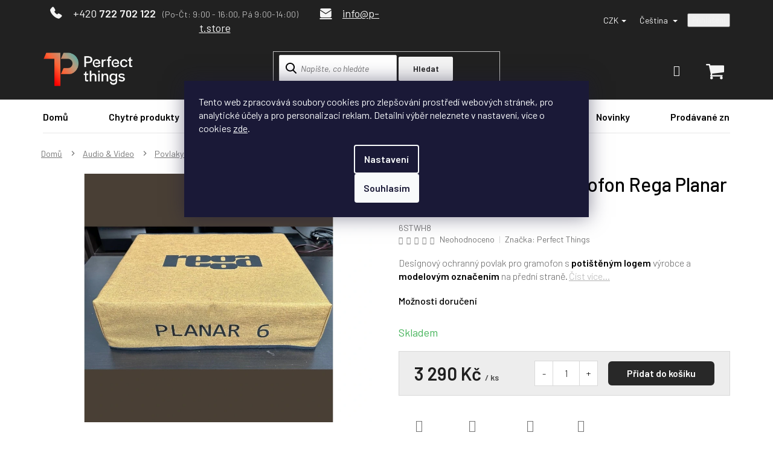

--- FILE ---
content_type: text/html; charset=utf-8
request_url: https://www.p-t.store/povlaky-pro-av-komponenty/audio-povlak-pro-gramofon-rega-planar-6/
body_size: 34551
content:
<!doctype html><html lang="cs" dir="ltr" class="header-background-light external-fonts-loaded"><head><meta charset="utf-8" /><meta name="viewport" content="width=device-width,initial-scale=1" /><title>Audio povlak pro Gramofon Rega Planar 6 | Perfect Things</title><link rel="preconnect" href="https://cdn.myshoptet.com" /><link rel="dns-prefetch" href="https://cdn.myshoptet.com" /><link rel="preload" href="https://cdn.myshoptet.com/prj/dist/master/cms/libs/jquery/jquery-1.11.3.min.js" as="script" /><link href="https://cdn.myshoptet.com/prj/dist/master/cms/templates/frontend_templates/shared/css/font-face/source-sans-3.css" rel="stylesheet"><link href="https://cdn.myshoptet.com/prj/dist/master/cms/templates/frontend_templates/shared/css/font-face/exo-2.css" rel="stylesheet"><link href="https://cdn.myshoptet.com/prj/dist/master/shop/dist/font-shoptet-11.css.62c94c7785ff2cea73b2.css" rel="stylesheet"><script>
dataLayer = [];
dataLayer.push({'shoptet' : {
    "pageId": 1580,
    "pageType": "productDetail",
    "currency": "CZK",
    "currencyInfo": {
        "decimalSeparator": ",",
        "exchangeRate": 1,
        "priceDecimalPlaces": 0,
        "symbol": "K\u010d",
        "symbolLeft": 0,
        "thousandSeparator": " "
    },
    "language": "cs",
    "projectId": 421871,
    "product": {
        "id": 11081,
        "guid": "291e1e76-c03c-11ee-b934-aa0256134491",
        "hasVariants": false,
        "codes": [
            {
                "code": "6STWH8"
            }
        ],
        "code": "6STWH8",
        "name": "Audio povlak pro Gramofon Rega Planar 6",
        "appendix": "",
        "weight": "0",
        "manufacturer": "Perfect Things",
        "manufacturerGuid": "1EF5333DA52361A2A386DA0BA3DED3EE",
        "currentCategory": "Audio & Video | Povlaky pro AV komponenty",
        "currentCategoryGuid": "32248d03-ba9c-11ee-a217-52a26b2cc824",
        "defaultCategory": "Audio & Video | Povlaky pro AV komponenty",
        "defaultCategoryGuid": "32248d03-ba9c-11ee-a217-52a26b2cc824",
        "currency": "CZK",
        "priceWithVat": 3290
    },
    "stocks": [
        {
            "id": "ext",
            "title": "Sklad",
            "isDeliveryPoint": 0,
            "visibleOnEshop": 1
        }
    ],
    "cartInfo": {
        "id": null,
        "freeShipping": false,
        "freeShippingFrom": null,
        "leftToFreeGift": {
            "formattedPrice": "0 K\u010d",
            "priceLeft": 0
        },
        "freeGift": false,
        "leftToFreeShipping": {
            "priceLeft": null,
            "dependOnRegion": null,
            "formattedPrice": null
        },
        "discountCoupon": [],
        "getNoBillingShippingPrice": {
            "withoutVat": 0,
            "vat": 0,
            "withVat": 0
        },
        "cartItems": [],
        "taxMode": "ORDINARY"
    },
    "cart": [],
    "customer": {
        "priceRatio": 1,
        "priceListId": 1,
        "groupId": null,
        "registered": false,
        "mainAccount": false
    }
}});
dataLayer.push({'cookie_consent' : {
    "marketing": "denied",
    "analytics": "denied"
}});
document.addEventListener('DOMContentLoaded', function() {
    shoptet.consent.onAccept(function(agreements) {
        if (agreements.length == 0) {
            return;
        }
        dataLayer.push({
            'cookie_consent' : {
                'marketing' : (agreements.includes(shoptet.config.cookiesConsentOptPersonalisation)
                    ? 'granted' : 'denied'),
                'analytics': (agreements.includes(shoptet.config.cookiesConsentOptAnalytics)
                    ? 'granted' : 'denied')
            },
            'event': 'cookie_consent'
        });
    });
});
</script>
<meta property="og:type" content="website"><meta property="og:site_name" content="p-t.store"><meta property="og:url" content="https://www.p-t.store/povlaky-pro-av-komponenty/audio-povlak-pro-gramofon-rega-planar-6/"><meta property="og:title" content="Audio povlak pro Gramofon Rega Planar 6 | Perfect Things"><meta name="author" content="Perfect Things"><meta name="web_author" content="Shoptet.cz"><meta name="dcterms.rightsHolder" content="www.p-t.store"><meta name="robots" content="index,follow"><meta property="og:image" content="https://cdn.myshoptet.com/usr/www.p-t.store/user/shop/big/11081-2_audio-povlak-pro-gramofon-rega-planar-6.jpg?65c4fd47"><meta property="og:description" content="Designový ochranný povlak pro gramofon Rega Planar 6 s potištěným logem výrobce a modelovým označením na přední straně."><meta name="description" content="Designový ochranný povlak pro gramofon Rega Planar 6 s potištěným logem výrobce a modelovým označením na přední straně."><meta name="google-site-verification" content="D5auf9Bi-ppZGiFOwmRA3vadQ0-uxuDEyyXTTUqRnx0"><meta property="product:price:amount" content="3290"><meta property="product:price:currency" content="CZK"><style>:root {--color-primary: #000000;--color-primary-h: 0;--color-primary-s: 0%;--color-primary-l: 0%;--color-primary-hover: #000000;--color-primary-hover-h: 0;--color-primary-hover-s: 0%;--color-primary-hover-l: 0%;--color-secondary: #000000;--color-secondary-h: 0;--color-secondary-s: 0%;--color-secondary-l: 0%;--color-secondary-hover: #000000;--color-secondary-hover-h: 0;--color-secondary-hover-s: 0%;--color-secondary-hover-l: 0%;--color-tertiary: #000000;--color-tertiary-h: 0;--color-tertiary-s: 0%;--color-tertiary-l: 0%;--color-tertiary-hover: #000000;--color-tertiary-hover-h: 0;--color-tertiary-hover-s: 0%;--color-tertiary-hover-l: 0%;--color-header-background: #ffffff;--template-font: "Source Sans 3";--template-headings-font: "Exo 2";--header-background-url: url("[data-uri]");--cookies-notice-background: #1A1937;--cookies-notice-color: #F8FAFB;--cookies-notice-button-hover: #f5f5f5;--cookies-notice-link-hover: #27263f;--templates-update-management-preview-mode-content: "Náhled aktualizací šablony je aktivní pro váš prohlížeč."}</style>
    
    <link href="https://cdn.myshoptet.com/prj/dist/master/shop/dist/main-11.less.5a24dcbbdabfd189c152.css" rel="stylesheet" />
        
    <script>var shoptet = shoptet || {};</script>
    <script src="https://cdn.myshoptet.com/prj/dist/master/shop/dist/main-3g-header.js.27c4444ba5dd6be3416d.js"></script>
<!-- User include --><!-- project html code header -->
<link rel="preconnect" href="https://fonts.gstatic.com">
<link href="https://fonts.googleapis.com/css2?family=Barlow:ital,wght@0,300;0,400;0,500;0,600;1,400&display=swap" rel="stylesheet">
<link rel="stylesheet" type="text/css" href="/user/documents/font/flaticon.css?v=1">
<link rel="stylesheet" type="text/css" href="/user/documents/style.css?v=2">
<style>
.contact-box ul li>span.tel::after, .top-navigation-contacts a.project-phone::after{content:" (Po-Čt: 9:00 - 16:00, Pá 9:00-14:00)"}
.homepage-products-heading-2::after{content:"..."}
</style>
<meta name="facebook-domain-verification" content="ma2ys4v7g35rjkxqqy9ycnliiqnbno" />

<style>
.btn.btn-cart, .btn.btn-conversion, a.btn.btn-cart, a.btn.btn-conversion, .btn.add-to-cart-button.btn-lg, .btn.btn-cart.btn-lg, .btn.express-checkout-button.btn-lg, a.btn.add-to-cart-button.btn-lg, a.btn.btn-cart.btn-lg, a.btn.express-checkout-button.btn-lg {
  border-radius: 6px;
}

@media (min-width: 768px) {
  #navigation {
    border-bottom: 1px solid #e7e7e7;
  }
}
.btn.btn-primary, a.btn.btn-primary, .products-block .p-bottom .p-tools button.btn, .products-block .p-bottom .p-tools a[title="Detail"] {
  border-radius: 6px;
}
@media (min-width: 768px) {
  .p-image-wrapper .flags-extra .flag-text {
    font-size: 9px;
  }
}
.flag-text {
  font-size: 8px;
}
.flags-extra .flag {
  width: 55px;
  min-width: 55px;
}
@media (min-width: 768px) {
 html .p-image-wrapper .flags-extra .flag {
    border-radius: 50%;
    height: 55px;
    min-height: 55px;
    min-width: 55px;
    width: 55px;
      padding: 0px !important;
  }
}
html .flag-discount .price-standard span {
 display: none !important;
}
html .flags.flags-extra {
  display: flex !important;
}
html .flag.flag-discount {
  display: flex;
  background: #FF3100;
}
html header#header {
  box-shadow: none !important;
/*border-bottom: 1px solid #FF3100;*/
}
#carousel img, .next-to-carousel-banners img {
 border-radius: 15px;
}
html #footer .footer-bottom .copyright, html #footer .footer-bottom #signature a {
 color: black !important;   
}
.flags-extra .flag {
  height: 55px;
  }
.flag-freeshipping {
  transform: rotate(-15deg);
}
html .flag-freeshipping  .flag-text:before {
 content: "doprava";
 display: block;
}
html .flag-freeshipping  .flag-text:after {
 content: "!";
}
html .flag-freeshipping .icon-van {
  font-size: 20px !important;
  margin-bottom: 0px !important;
  margin-top: 0px !important;
}
html .flag.flag-freeshipping {
  background-color: #6D76FF;
}
html .navigation-buttons a[data-target="login"]:hover, html .navigation-buttons a[data-target="search"]:hover {
  background-color: #212121 !important;
}
html .navigation-buttons a[data-target="login"], html .navigation-buttons a[data-target="search"] {
  background-color: #212121;
}
.navigation-buttons a[data-target="login"]:hover::before, .navigation-buttons a[data-target="search"]:hover::before {
  color:#F4F4F4 !important;
  background-color:#212121 !important;
}
html .navigation-buttons a[data-target="login"]::before, html .navigation-buttons a[data-target="search"]::before {
  color: #F4F4F4;
}
html #formSearchForm button[type="submit"]:hover {
  background-color: #212121 !important;
  color: #F4F4F4 !important;
}
html #formSearchForm button[type="submit"] {
  background-color: #F4F4F4 !important;
  color: #212121 !important;
    border: 1px solid #F4F4F4 !important;
}
html #header{
 background: #212121 !important;
 color: #F4F4F4 !important;
}
html .btn.cart-count::before, html a.btn.cart-count::before {
  color: #F4F4F4;  
 }

@media (min-width: 768px) {
html #header {
 position: relative;
 z-index: 1;
}
html #header::after {
 content: "";
 position: absolute;
 top: 98px;
 left: 0;
 width: 100%;
 height: 56px;
 background: #fff;
 z-index: -1;
 }
}
html .top-navigation-bar {
 background: #212121 !important;
 color: #F4F4F4 !important;
}
html .top-navigation-bar a {
 color: #F4F4F4 !important;
}
html .top-navigation-contacts a.project-email::before, html .top-navigation-contacts a.project-phone::before{
 color: #F4F4F4;
}
html .languagesMenu__content, html .languagesMenu__header, html .languagesMenu__list {
 background: #212121 !important;
 border-color: transparent;
 color: #F4F4F4 !important;
}
html .languagesMenu .languagesMenu__list__link:hover {
 color: #212121 !important;
}
html .languagesMenu__list__link:hover .languagesMenu__list__name {
 color: #212121 !important;
}
.custom-footer h4 span::after {
 content: "" !important;
 display: block !important;
 width: 40px !important;
 height: 3px !important;
 background-color: #fff !important;
 border-radius: 2px !important;
 margin: 6px 0 auto;
}
html #footer a, html #footer, html #footer span, html #footer .contact-box ul li span.tel::after {
 color: #fff !important;
}
footer#footer {
  background: linear-gradient(90deg, #e5002b, #f26627, #7ca89f) !important;
}
html #footer > .container {
  background-color: transparent !important;
}
.contact-box ul li > span.tel::before, .contact-box ul li > span.mail::before {
  color: #fff;
}
.siteCookies {
    bottom: 50%;
}

.siteCookies__form {
  border-radius: 0px;
  flex-direction: column;
    align-items: center;
}

button[value="reject"] {
    display: none;
}

p.siteCookies__links {
    text-align: center;
}
.siteCookies--scrolled {
    background-color: transparent !important;
    box-shadow: none !important;
}
</style>
<!-- Foxentry start -->
<script type="text/javascript" async>
var Foxentry;
(function () {
var e = document.querySelector("script"), s = document.createElement('script');
s.setAttribute('type', 'text/javascript');
s.setAttribute('async', 'true');
s.setAttribute('src', 'https://cdn.foxentry.cz/lib');
e.parentNode.appendChild(s);
s.onload = function(){ Foxentry = new FoxentryBase('e7I7Echs4y'); }
})();
</script>
<!-- Foxentry end -->

<link rel="stylesheet" href="/user/documents/upload/DMupravy/p-t.store.css?20">

<style>
:root {
    --pozadi-pruhu: #666;
    --barva-textu: #fff;
    --velikost-textu: 16px;
    --barva-odkazu-po-najeti: #dadada;
    --barva-krizku: #fff;
    --barva-krizku-po-najeti: #fff;
}
</style>

<style>
.homepage-box.welcome-wrapper {
    margin-top: 0;
    margin-bottom: 0;
    padding-top: 0;
    padding-bottom: 0;
    padding-left: 0;
    padding-right: 0;
}

.homepage-box {
    border-top-color: white;
    border-bottom-color: white;
    background-color: white;
}

.welcome h1 { display: none }
</style>

<!-- Štefan Mazáň -->
<style>
.flag {
	max-width: max-content;
	padding: 5px 5px !important;
}

.flag.flag-action {
	background-color: #FF603D;
}

.flag.flag-new {
	background-color: #8AD510;
}

.flag.flag-tip {
	background-color: #E7E7E7;
}

.flag.flag-freeshipping {
	color: #fff;
	background-color: #a81d20;
}

.flag.flag-freeshipping {

	padding: 10px !important;

	}



</style>

<style>
.type-detail .p-image .flag-freeshipping {
    display: none !important;
}

.type-detail .p-image .flag-freeshipping:first-of-type {
    display: block !important;
}
@media(max-width:1439px){
    html .banners-row .col-sm-8{padding-right:2px;}
    html .banners-row .col-sm-4{padding-left:16px;}
}

</style>
<!-- /User include --><link rel="shortcut icon" href="/favicon.ico" type="image/x-icon" /><link rel="canonical" href="https://www.p-t.store/povlaky-pro-av-komponenty/audio-povlak-pro-gramofon-rega-planar-6/" /><link rel="alternate" hreflang="cs" href="https://www.p-t.store/povlaky-pro-av-komponenty/audio-povlak-pro-gramofon-rega-planar-6/" /><link rel="alternate" hreflang="en" href="https://www.p-t.store/en/covers-for-av-components/audio-povlak-pro-gramofon-rega-planar-6/" /><link rel="alternate" hreflang="x-default" href="https://www.p-t.store/povlaky-pro-av-komponenty/audio-povlak-pro-gramofon-rega-planar-6/" />    <script>
        var _hwq = _hwq || [];
        _hwq.push(['setKey', '57B779FEFBDC206527D98272C5AE197F']);
        _hwq.push(['setTopPos', '200']);
        _hwq.push(['showWidget', '22']);
        (function() {
            var ho = document.createElement('script');
            ho.src = 'https://cz.im9.cz/direct/i/gjs.php?n=wdgt&sak=57B779FEFBDC206527D98272C5AE197F';
            var s = document.getElementsByTagName('script')[0]; s.parentNode.insertBefore(ho, s);
        })();
    </script>
    <!-- Global site tag (gtag.js) - Google Analytics -->
    <script async src="https://www.googletagmanager.com/gtag/js?id=G-8M3W9BGMLP"></script>
    <script>
        
        window.dataLayer = window.dataLayer || [];
        function gtag(){dataLayer.push(arguments);}
        

                    console.debug('default consent data');

            gtag('consent', 'default', {"ad_storage":"denied","analytics_storage":"denied","ad_user_data":"denied","ad_personalization":"denied","wait_for_update":500});
            dataLayer.push({
                'event': 'default_consent'
            });
        
        gtag('js', new Date());

        
                gtag('config', 'G-8M3W9BGMLP', {"groups":"GA4","send_page_view":false,"content_group":"productDetail","currency":"CZK","page_language":"cs"});
        
                gtag('config', 'AW-874648693');
        
        
        
        
        
                    gtag('event', 'page_view', {"send_to":"GA4","page_language":"cs","content_group":"productDetail","currency":"CZK"});
        
                gtag('set', 'currency', 'CZK');

        gtag('event', 'view_item', {
            "send_to": "UA",
            "items": [
                {
                    "id": "6STWH8",
                    "name": "Audio povlak pro Gramofon Rega Planar 6",
                    "category": "Audio & Video \/ Povlaky pro AV komponenty",
                                        "brand": "Perfect Things",
                                                            "price": 2719
                }
            ]
        });
        
        
        
        
        
                    gtag('event', 'view_item', {"send_to":"GA4","page_language":"cs","content_group":"productDetail","value":2719,"currency":"CZK","items":[{"item_id":"6STWH8","item_name":"Audio povlak pro Gramofon Rega Planar 6","item_brand":"Perfect Things","item_category":"Audio & Video","item_category2":"Povlaky pro AV komponenty","price":2719,"quantity":1,"index":0}]});
        
        
        
        
        
        
        
        document.addEventListener('DOMContentLoaded', function() {
            if (typeof shoptet.tracking !== 'undefined') {
                for (var id in shoptet.tracking.bannersList) {
                    gtag('event', 'view_promotion', {
                        "send_to": "UA",
                        "promotions": [
                            {
                                "id": shoptet.tracking.bannersList[id].id,
                                "name": shoptet.tracking.bannersList[id].name,
                                "position": shoptet.tracking.bannersList[id].position
                            }
                        ]
                    });
                }
            }

            shoptet.consent.onAccept(function(agreements) {
                if (agreements.length !== 0) {
                    console.debug('gtag consent accept');
                    var gtagConsentPayload =  {
                        'ad_storage': agreements.includes(shoptet.config.cookiesConsentOptPersonalisation)
                            ? 'granted' : 'denied',
                        'analytics_storage': agreements.includes(shoptet.config.cookiesConsentOptAnalytics)
                            ? 'granted' : 'denied',
                                                                                                'ad_user_data': agreements.includes(shoptet.config.cookiesConsentOptPersonalisation)
                            ? 'granted' : 'denied',
                        'ad_personalization': agreements.includes(shoptet.config.cookiesConsentOptPersonalisation)
                            ? 'granted' : 'denied',
                        };
                    console.debug('update consent data', gtagConsentPayload);
                    gtag('consent', 'update', gtagConsentPayload);
                    dataLayer.push(
                        { 'event': 'update_consent' }
                    );
                }
            });
        });
    </script>
<script>
    (function(t, r, a, c, k, i, n, g) { t['ROIDataObject'] = k;
    t[k]=t[k]||function(){ (t[k].q=t[k].q||[]).push(arguments) },t[k].c=i;n=r.createElement(a),
    g=r.getElementsByTagName(a)[0];n.async=1;n.src=c;g.parentNode.insertBefore(n,g)
    })(window, document, 'script', '//www.heureka.cz/ocm/sdk.js?source=shoptet&version=2&page=product_detail', 'heureka', 'cz');

    heureka('set_user_consent', 0);
</script>
</head><body class="desktop id-1580 in-povlaky-pro-av-komponenty template-11 type-product type-detail one-column-body columns-4 ums_forms_redesign--off ums_a11y_category_page--on ums_discussion_rating_forms--off ums_flags_display_unification--on ums_a11y_login--on mobile-header-version-0"><noscript>
    <style>
        #header {
            padding-top: 0;
            position: relative !important;
            top: 0;
        }
        .header-navigation {
            position: relative !important;
        }
        .overall-wrapper {
            margin: 0 !important;
        }
        body:not(.ready) {
            visibility: visible !important;
        }
    </style>
    <div class="no-javascript">
        <div class="no-javascript__title">Musíte změnit nastavení vašeho prohlížeče</div>
        <div class="no-javascript__text">Podívejte se na: <a href="https://www.google.com/support/bin/answer.py?answer=23852">Jak povolit JavaScript ve vašem prohlížeči</a>.</div>
        <div class="no-javascript__text">Pokud používáte software na blokování reklam, může být nutné povolit JavaScript z této stránky.</div>
        <div class="no-javascript__text">Děkujeme.</div>
    </div>
</noscript>

        <div id="fb-root"></div>
        <script>
            window.fbAsyncInit = function() {
                FB.init({
                    autoLogAppEvents : true,
                    xfbml            : true,
                    version          : 'v24.0'
                });
            };
        </script>
        <script async defer crossorigin="anonymous" src="https://connect.facebook.net/cs_CZ/sdk.js#xfbml=1&version=v24.0"></script>    <div class="siteCookies siteCookies--bottom siteCookies--dark js-siteCookies" role="dialog" data-testid="cookiesPopup" data-nosnippet>
        <div class="siteCookies__form">
            <div class="siteCookies__content">
                <div class="siteCookies__text">
                    <span>Tento web zpracovává soubory cookies pro zlepšování prostředí webových stránek, pro analytické účely a pro personalizaci reklam. Detailní výběr neleznete v nastavení, více o cookies <a href="/uzitecne-info/soubory-cookies/">zde</a>.</span>
                </div>
                <p class="siteCookies__links">
                    <button class="siteCookies__link js-cookies-settings" aria-label="Nastavení cookies" data-testid="cookiesSettings">Nastavení</button>
                </p>
            </div>
            <div class="siteCookies__buttonWrap">
                                    <button class="siteCookies__button js-cookiesConsentSubmit" value="reject" aria-label="Odmítnout cookies" data-testid="buttonCookiesReject">Odmítnout</button>
                                <button class="siteCookies__button js-cookiesConsentSubmit" value="all" aria-label="Přijmout cookies" data-testid="buttonCookiesAccept">Souhlasím</button>
            </div>
        </div>
        <script>
            document.addEventListener("DOMContentLoaded", () => {
                const siteCookies = document.querySelector('.js-siteCookies');
                document.addEventListener("scroll", shoptet.common.throttle(() => {
                    const st = document.documentElement.scrollTop;
                    if (st > 1) {
                        siteCookies.classList.add('siteCookies--scrolled');
                    } else {
                        siteCookies.classList.remove('siteCookies--scrolled');
                    }
                }, 100));
            });
        </script>
    </div>
<a href="#content" class="skip-link sr-only">Přejít na obsah</a><div class="overall-wrapper"><div class="user-action"><div class="container">
    <div class="user-action-in">
                    <div id="login" class="user-action-login popup-widget login-widget" role="dialog" aria-labelledby="loginHeading">
        <div class="popup-widget-inner">
                            <h2 id="loginHeading">Přihlášení k vašemu účtu</h2><div id="customerLogin"><form action="/action/Customer/Login/" method="post" id="formLoginIncluded" class="csrf-enabled formLogin" data-testid="formLogin"><input type="hidden" name="referer" value="" /><div class="form-group"><div class="input-wrapper email js-validated-element-wrapper no-label"><input type="email" name="email" class="form-control" autofocus placeholder="E-mailová adresa (např. jan@novak.cz)" data-testid="inputEmail" autocomplete="email" required /></div></div><div class="form-group"><div class="input-wrapper password js-validated-element-wrapper no-label"><input type="password" name="password" class="form-control" placeholder="Heslo" data-testid="inputPassword" autocomplete="current-password" required /><span class="no-display">Nemůžete vyplnit toto pole</span><input type="text" name="surname" value="" class="no-display" /></div></div><div class="form-group"><div class="login-wrapper"><button type="submit" class="btn btn-secondary btn-text btn-login" data-testid="buttonSubmit">Přihlásit se</button><div class="password-helper"><a href="/registrace/" data-testid="signup" rel="nofollow">Nová registrace</a><a href="/klient/zapomenute-heslo/" rel="nofollow">Zapomenuté heslo</a></div></div></div><div class="social-login-buttons"><div class="social-login-buttons-divider"><span>nebo</span></div><div class="form-group"><a href="/action/Social/login/?provider=Facebook" class="login-btn facebook" rel="nofollow"><span class="login-facebook-icon"></span><strong>Přihlásit se přes Facebook</strong></a></div><div class="form-group"><a href="/action/Social/login/?provider=Google" class="login-btn google" rel="nofollow"><span class="login-google-icon"></span><strong>Přihlásit se přes Google</strong></a></div></div></form>
</div>                    </div>
    </div>

                            <div id="cart-widget" class="user-action-cart popup-widget cart-widget loader-wrapper" data-testid="popupCartWidget" role="dialog" aria-hidden="true">
    <div class="popup-widget-inner cart-widget-inner place-cart-here">
        <div class="loader-overlay">
            <div class="loader"></div>
        </div>
    </div>

    <div class="cart-widget-button">
        <a href="/kosik/" class="btn btn-conversion" id="continue-order-button" rel="nofollow" data-testid="buttonNextStep">Pokračovat do košíku</a>
    </div>
</div>
            </div>
</div>
</div><div class="top-navigation-bar" data-testid="topNavigationBar">

    <div class="container">

        <div class="top-navigation-contacts">
            <strong>Zákaznická podpora:</strong><a href="tel:722702122" class="project-phone" aria-label="Zavolat na 722702122" data-testid="contactboxPhone"><span>722 702 122</span></a><a href="mailto:info@p-t.store" class="project-email" data-testid="contactboxEmail"><span>info@p-t.store</span></a>        </div>

                
        <div class="top-navigation-tools top-navigation-tools--language">
            <div class="responsive-tools">
                <a href="#" class="toggle-window" data-target="search" aria-label="Hledat" data-testid="linkSearchIcon"></a>
                                                            <a href="#" class="toggle-window" data-target="login"></a>
                                                    <a href="#" class="toggle-window" data-target="navigation" aria-label="Menu" data-testid="hamburgerMenu"></a>
            </div>
                <div class="languagesMenu">
        <button id="topNavigationDropdown" class="languagesMenu__flags" type="button" data-toggle="dropdown" aria-haspopup="true" aria-expanded="false">
            <svg aria-hidden="true" style="position: absolute; width: 0; height: 0; overflow: hidden;" version="1.1" xmlns="http://www.w3.org/2000/svg" xmlns:xlink="http://www.w3.org/1999/xlink"><defs><symbol id="shp-flag-CZ" viewBox="0 0 32 32"><title>CZ</title><path fill="#0052b4" style="fill: var(--color20, #0052b4)" d="M0 5.334h32v21.333h-32v-21.333z"></path><path fill="#d80027" style="fill: var(--color19, #d80027)" d="M32 16v10.666h-32l13.449-10.666z"></path><path fill="#f0f0f0" style="fill: var(--color21, #f0f0f0)" d="M32 5.334v10.666h-18.551l-13.449-10.666z"></path></symbol><symbol id="shp-flag-GB" viewBox="0 0 32 32"><title>GB</title><path fill="#f0f0f0" style="fill: var(--color21, #f0f0f0)" d="M0 5.333h32v21.334h-32v-21.334z"></path><path fill="#d80027" style="fill: var(--color19, #d80027)" d="M18 5.333h-4v8.667h-14v4h14v8.667h4v-8.667h14v-4h-14z"></path><path fill="#0052b4" style="fill: var(--color20, #0052b4)" d="M24.612 19.71l7.388 4.105v-4.105z"></path><path fill="#0052b4" style="fill: var(--color20, #0052b4)" d="M19.478 19.71l12.522 6.957v-1.967l-8.981-4.989z"></path><path fill="#0052b4" style="fill: var(--color20, #0052b4)" d="M28.665 26.666l-9.186-5.104v5.104z"></path><path fill="#f0f0f0" style="fill: var(--color21, #f0f0f0)" d="M19.478 19.71l12.522 6.957v-1.967l-8.981-4.989z"></path><path fill="#d80027" style="fill: var(--color19, #d80027)" d="M19.478 19.71l12.522 6.957v-1.967l-8.981-4.989z"></path><path fill="#0052b4" style="fill: var(--color20, #0052b4)" d="M5.646 19.71l-5.646 3.137v-3.137z"></path><path fill="#0052b4" style="fill: var(--color20, #0052b4)" d="M12.522 20.594v6.072h-10.929z"></path><path fill="#d80027" style="fill: var(--color19, #d80027)" d="M8.981 19.71l-8.981 4.989v1.967l12.522-6.957z"></path><path fill="#0052b4" style="fill: var(--color20, #0052b4)" d="M7.388 12.29l-7.388-4.105v4.105z"></path><path fill="#0052b4" style="fill: var(--color20, #0052b4)" d="M12.522 12.29l-12.522-6.957v1.967l8.981 4.989z"></path><path fill="#0052b4" style="fill: var(--color20, #0052b4)" d="M3.335 5.333l9.186 5.104v-5.104z"></path><path fill="#f0f0f0" style="fill: var(--color21, #f0f0f0)" d="M12.522 12.29l-12.522-6.957v1.967l8.981 4.989z"></path><path fill="#d80027" style="fill: var(--color19, #d80027)" d="M12.522 12.29l-12.522-6.957v1.967l8.981 4.989z"></path><path fill="#0052b4" style="fill: var(--color20, #0052b4)" d="M26.354 12.29l5.646-3.137v3.137z"></path><path fill="#0052b4" style="fill: var(--color20, #0052b4)" d="M19.478 11.405v-6.072h10.929z"></path><path fill="#d80027" style="fill: var(--color19, #d80027)" d="M23.019 12.29l8.981-4.989v-1.967l-12.522 6.957z"></path></symbol></defs></svg>
            <svg class="shp-flag shp-flag-CZ">
                <use xlink:href="#shp-flag-CZ"></use>
            </svg>
            <span class="caret"></span>
        </button>
        <div class="languagesMenu__content" aria-labelledby="topNavigationDropdown">
                            <div class="languagesMenu__box toggle-window js-languagesMenu__box" data-hover="true" data-target="currency">
                    <div class="languagesMenu__header languagesMenu__header--name">Měna</div>
                    <div class="languagesMenu__header languagesMenu__header--actual" data-toggle="dropdown">CZK<span class="caret"></span></div>
                    <ul class="languagesMenu__list languagesMenu__list--currency">
                                                    <li class="languagesMenu__list__item">
                                <a href="/action/Currency/changeCurrency/?currencyCode=CZK" rel="nofollow" class="languagesMenu__list__link languagesMenu__list__link--currency">CZK</a>
                            </li>
                                                    <li class="languagesMenu__list__item">
                                <a href="/action/Currency/changeCurrency/?currencyCode=EUR" rel="nofollow" class="languagesMenu__list__link languagesMenu__list__link--currency">EUR</a>
                            </li>
                                            </ul>
                </div>
                                        <div class="languagesMenu__box toggle-window js-languagesMenu__box" data-hover="true" data-target="language">
                    <div class="languagesMenu__header languagesMenu__header--name">Jazyk</div>
                    <div class="languagesMenu__header languagesMenu__header--actual" data-toggle="dropdown">
                                                                                    
                                    Čeština
                                
                                                                                                                                <span class="caret"></span>
                    </div>
                    <ul class="languagesMenu__list languagesMenu__list--language">
                                                    <li>
                                <a href="/action/Language/changeLanguage/?language=cs" rel="nofollow" class="languagesMenu__list__link">
                                    <svg class="shp-flag shp-flag-CZ">
                                        <use xlink:href="#shp-flag-CZ"></use>
                                    </svg>
                                    <span class="languagesMenu__list__name languagesMenu__list__name--actual">Čeština</span>
                                </a>
                            </li>
                                                    <li>
                                <a href="/action/Language/changeLanguage/?language=en" rel="nofollow" class="languagesMenu__list__link">
                                    <svg class="shp-flag shp-flag-GB">
                                        <use xlink:href="#shp-flag-GB"></use>
                                    </svg>
                                    <span class="languagesMenu__list__name">English</span>
                                </a>
                            </li>
                                            </ul>
                </div>
                    </div>
    </div>
            <button class="top-nav-button top-nav-button-login toggle-window" type="button" data-target="login" aria-haspopup="dialog" aria-controls="login" aria-expanded="false" data-testid="signin"><span>Přihlášení</span></button>        </div>

    </div>

</div>
<header id="header"><div class="container navigation-wrapper">
    <div class="header-top">
        <div class="site-name-wrapper">
            <div class="site-name"><a href="/" data-testid="linkWebsiteLogo"><img src="https://cdn.myshoptet.com/usr/www.p-t.store/user/logos/perfect-things_logo_rgb_white-text_rgb.png" alt="Perfect Things" fetchpriority="low" /></a></div>        </div>
        <div class="search" itemscope itemtype="https://schema.org/WebSite">
            <meta itemprop="headline" content="Povlaky pro AV komponenty"/><meta itemprop="url" content="https://www.p-t.store"/><meta itemprop="text" content="Designový ochranný povlak pro gramofon Rega Planar 6 s potištěným logem výrobce a modelovým označením na přední straně."/>            <form action="/action/ProductSearch/prepareString/" method="post"
    id="formSearchForm" class="search-form compact-form js-search-main"
    itemprop="potentialAction" itemscope itemtype="https://schema.org/SearchAction" data-testid="searchForm">
    <fieldset>
        <meta itemprop="target"
            content="https://www.p-t.store/vyhledavani/?string={string}"/>
        <input type="hidden" name="language" value="cs"/>
        
            
<input
    type="search"
    name="string"
        class="query-input form-control search-input js-search-input"
    placeholder="Napište, co hledáte"
    autocomplete="off"
    required
    itemprop="query-input"
    aria-label="Vyhledávání"
    data-testid="searchInput"
>
            <button type="submit" class="btn btn-default" data-testid="searchBtn">Hledat</button>
        
    </fieldset>
</form>
        </div>
        <div class="navigation-buttons">
                
    <a href="/kosik/" class="btn btn-icon toggle-window cart-count" data-target="cart" data-hover="true" data-redirect="true" data-testid="headerCart" rel="nofollow" aria-haspopup="dialog" aria-expanded="false" aria-controls="cart-widget">
        
                <span class="sr-only">Nákupní košík</span>
        
            <span class="cart-price visible-lg-inline-block" data-testid="headerCartPrice">
                                    Prázdný košík                            </span>
        
    
            </a>
        </div>
    </div>
    <nav id="navigation" aria-label="Hlavní menu" data-collapsible="true"><div class="navigation-in menu"><ul class="menu-level-1" role="menubar" data-testid="headerMenuItems"><li class="menu-item-external-68" role="none"><a href="/" data-testid="headerMenuItem" role="menuitem" aria-expanded="false"><b>Domů</b></a></li>
<li class="menu-item-1622 ext" role="none"><a href="/chytre-produkty/" data-testid="headerMenuItem" role="menuitem" aria-haspopup="true" aria-expanded="false"><b>Chytré produkty</b><span class="submenu-arrow"></span></a><ul class="menu-level-2" aria-label="Chytré produkty" tabindex="-1" role="menu"><li class="menu-item-1625" role="none"><a href="/chytre-produkty-pro-apple-zarizeni/" class="menu-image" data-testid="headerMenuItem" tabindex="-1" aria-hidden="true"><img src="data:image/svg+xml,%3Csvg%20width%3D%22140%22%20height%3D%22100%22%20xmlns%3D%22http%3A%2F%2Fwww.w3.org%2F2000%2Fsvg%22%3E%3C%2Fsvg%3E" alt="" aria-hidden="true" width="140" height="100"  data-src="https://cdn.myshoptet.com/usr/www.p-t.store/user/categories/thumb/chytr___produkty_pro_apple_za____zen__.jpg" fetchpriority="low" /></a><div><a href="/chytre-produkty-pro-apple-zarizeni/" data-testid="headerMenuItem" role="menuitem"><span>Chytré produkty pro Apple zařízení</span></a>
                        </div></li><li class="menu-item-1628" role="none"><a href="/chytre-produkty-pro-android-zarizeni/" class="menu-image" data-testid="headerMenuItem" tabindex="-1" aria-hidden="true"><img src="data:image/svg+xml,%3Csvg%20width%3D%22140%22%20height%3D%22100%22%20xmlns%3D%22http%3A%2F%2Fwww.w3.org%2F2000%2Fsvg%22%3E%3C%2Fsvg%3E" alt="" aria-hidden="true" width="140" height="100"  data-src="https://cdn.myshoptet.com/usr/www.p-t.store/user/categories/thumb/chytr___produkty_pro_android_za____zen__.jpg" fetchpriority="low" /></a><div><a href="/chytre-produkty-pro-android-zarizeni/" data-testid="headerMenuItem" role="menuitem"><span>Chytré produkty pro Android zařízení</span></a>
                        </div></li><li class="menu-item-1631" role="none"><a href="/chytre-chovatelske-potreby/" class="menu-image" data-testid="headerMenuItem" tabindex="-1" aria-hidden="true"><img src="data:image/svg+xml,%3Csvg%20width%3D%22140%22%20height%3D%22100%22%20xmlns%3D%22http%3A%2F%2Fwww.w3.org%2F2000%2Fsvg%22%3E%3C%2Fsvg%3E" alt="" aria-hidden="true" width="140" height="100"  data-src="https://cdn.myshoptet.com/usr/www.p-t.store/user/categories/thumb/chytr___pta_____budky-2.png" fetchpriority="low" /></a><div><a href="/chytre-chovatelske-potreby/" data-testid="headerMenuItem" role="menuitem"><span>Chytré chovatelské potřeby</span></a>
                        </div></li><li class="menu-item-1634" role="none"><a href="/organizery-klicu-2/" class="menu-image" data-testid="headerMenuItem" tabindex="-1" aria-hidden="true"><img src="data:image/svg+xml,%3Csvg%20width%3D%22140%22%20height%3D%22100%22%20xmlns%3D%22http%3A%2F%2Fwww.w3.org%2F2000%2Fsvg%22%3E%3C%2Fsvg%3E" alt="" aria-hidden="true" width="140" height="100"  data-src="https://cdn.myshoptet.com/usr/www.p-t.store/user/categories/thumb/organiz__ry_kl______.jpg" fetchpriority="low" /></a><div><a href="/organizery-klicu-2/" data-testid="headerMenuItem" role="menuitem"><span>Organizéry klíčů</span></a>
                        </div></li><li class="menu-item-1643" role="none"><a href="/powerbanky/" class="menu-image" data-testid="headerMenuItem" tabindex="-1" aria-hidden="true"><img src="data:image/svg+xml,%3Csvg%20width%3D%22140%22%20height%3D%22100%22%20xmlns%3D%22http%3A%2F%2Fwww.w3.org%2F2000%2Fsvg%22%3E%3C%2Fsvg%3E" alt="" aria-hidden="true" width="140" height="100"  data-src="https://cdn.myshoptet.com/usr/www.p-t.store/user/categories/thumb/powerbanky_perfect_things_1.jpg" fetchpriority="low" /></a><div><a href="/powerbanky/" data-testid="headerMenuItem" role="menuitem"><span>Powerbanky</span></a>
                        </div></li></ul></li>
<li class="menu-item-1295 ext" role="none"><a href="/audio-video/" data-testid="headerMenuItem" role="menuitem" aria-haspopup="true" aria-expanded="false"><b>Audio &amp; Video</b><span class="submenu-arrow"></span></a><ul class="menu-level-2" aria-label="Audio &amp; Video" tabindex="-1" role="menu"><li class="menu-item-1112 has-third-level" role="none"><a href="/reproduktory/" class="menu-image" data-testid="headerMenuItem" tabindex="-1" aria-hidden="true"><img src="data:image/svg+xml,%3Csvg%20width%3D%22140%22%20height%3D%22100%22%20xmlns%3D%22http%3A%2F%2Fwww.w3.org%2F2000%2Fsvg%22%3E%3C%2Fsvg%3E" alt="" aria-hidden="true" width="140" height="100"  data-src="https://cdn.myshoptet.com/usr/www.p-t.store/user/categories/thumb/kategorie_repro.jpg" fetchpriority="low" /></a><div><a href="/reproduktory/" data-testid="headerMenuItem" role="menuitem"><span>Reproduktory</span></a>
                                                    <ul class="menu-level-3" role="menu">
                                                                    <li class="menu-item-1238" role="none">
                                        <a href="/kef-q-meta/" data-testid="headerMenuItem" role="menuitem">
                                            KEF Q Meta</a>,                                    </li>
                                                                    <li class="menu-item-1115" role="none">
                                        <a href="/regalove-reproduktory/" data-testid="headerMenuItem" role="menuitem">
                                            Regálové</a>,                                    </li>
                                                                    <li class="menu-item-1127" role="none">
                                        <a href="/subwoofery/" data-testid="headerMenuItem" role="menuitem">
                                            Subwoofery</a>,                                    </li>
                                                                    <li class="menu-item-1130" role="none">
                                        <a href="/bezdratove-reproduktory/" data-testid="headerMenuItem" role="menuitem">
                                            Bezdrátové</a>,                                    </li>
                                                                    <li class="menu-item-1184" role="none">
                                        <a href="/centralni-reproduktory/" data-testid="headerMenuItem" role="menuitem">
                                            Centrální</a>,                                    </li>
                                                                    <li class="menu-item-1187" role="none">
                                        <a href="/sloupove-reproduktory/" data-testid="headerMenuItem" role="menuitem">
                                            Sloupové</a>,                                    </li>
                                                                    <li class="menu-item-1190" role="none">
                                        <a href="/aktivni-reproduktory/" data-testid="headerMenuItem" role="menuitem">
                                            Aktivní</a>,                                    </li>
                                                                    <li class="menu-item-1217" role="none">
                                        <a href="/vestavne-reproduktory/" data-testid="headerMenuItem" role="menuitem">
                                            Vestavné</a>,                                    </li>
                                                                    <li class="menu-item-1220" role="none">
                                        <a href="/satelitni-reproduktory/" data-testid="headerMenuItem" role="menuitem">
                                            Satelitní</a>,                                    </li>
                                                                    <li class="menu-item-1223" role="none">
                                        <a href="/reproduktorove-sety/" data-testid="headerMenuItem" role="menuitem">
                                            Reproduktorové sety</a>,                                    </li>
                                                                    <li class="menu-item-1241" role="none">
                                        <a href="/dolby-atmos-reproduktory/" data-testid="headerMenuItem" role="menuitem">
                                            Dolby Atmos</a>,                                    </li>
                                                                    <li class="menu-item-1244" role="none">
                                        <a href="/venkovni-reproduktory/" data-testid="headerMenuItem" role="menuitem">
                                            Venkovní</a>,                                    </li>
                                                                    <li class="menu-item-1517" role="none">
                                        <a href="/bluetooth-reproduktory/" data-testid="headerMenuItem" role="menuitem">
                                            Bluetooth reproduktory</a>,                                    </li>
                                                                    <li class="menu-item-1658" role="none">
                                        <a href="/soundbary/" data-testid="headerMenuItem" role="menuitem">
                                            Soundbary</a>                                    </li>
                                                            </ul>
                        </div></li><li class="menu-item-1088 has-third-level" role="none"><a href="/prehravace/" class="menu-image" data-testid="headerMenuItem" tabindex="-1" aria-hidden="true"><img src="data:image/svg+xml,%3Csvg%20width%3D%22140%22%20height%3D%22100%22%20xmlns%3D%22http%3A%2F%2Fwww.w3.org%2F2000%2Fsvg%22%3E%3C%2Fsvg%3E" alt="" aria-hidden="true" width="140" height="100"  data-src="https://cdn.myshoptet.com/usr/www.p-t.store/user/categories/thumb/2_m6scd-front-silver.png" fetchpriority="low" /></a><div><a href="/prehravace/" data-testid="headerMenuItem" role="menuitem"><span>Přehrávače</span></a>
                                                    <ul class="menu-level-3" role="menu">
                                                                    <li class="menu-item-1091" role="none">
                                        <a href="/sitove-prehravace/" data-testid="headerMenuItem" role="menuitem">
                                            Síťové přehrávače</a>,                                    </li>
                                                                    <li class="menu-item-1094" role="none">
                                        <a href="/cd-prehravace/" data-testid="headerMenuItem" role="menuitem">
                                            CD přehrávače</a>,                                    </li>
                                                                    <li class="menu-item-1097" role="none">
                                        <a href="/dac-prevodniky/" data-testid="headerMenuItem" role="menuitem">
                                            D/A převodníky (DAC)</a>,                                    </li>
                                                                    <li class="menu-item-1326" role="none">
                                        <a href="/blu-ray-prehravace/" data-testid="headerMenuItem" role="menuitem">
                                            Blu-Ray přehrávače</a>                                    </li>
                                                            </ul>
                        </div></li><li class="menu-item-1100 has-third-level" role="none"><a href="/zesilovace/" class="menu-image" data-testid="headerMenuItem" tabindex="-1" aria-hidden="true"><img src="data:image/svg+xml,%3Csvg%20width%3D%22140%22%20height%3D%22100%22%20xmlns%3D%22http%3A%2F%2Fwww.w3.org%2F2000%2Fsvg%22%3E%3C%2Fsvg%3E" alt="" aria-hidden="true" width="140" height="100"  data-src="https://cdn.myshoptet.com/usr/www.p-t.store/user/categories/thumb/1_m5si-front.png" fetchpriority="low" /></a><div><a href="/zesilovace/" data-testid="headerMenuItem" role="menuitem"><span>Zesilovače</span></a>
                                                    <ul class="menu-level-3" role="menu">
                                                                    <li class="menu-item-1103" role="none">
                                        <a href="/integrovane/" data-testid="headerMenuItem" role="menuitem">
                                            Integrované</a>,                                    </li>
                                                                    <li class="menu-item-1106" role="none">
                                        <a href="/koncove/" data-testid="headerMenuItem" role="menuitem">
                                            Koncové</a>,                                    </li>
                                                                    <li class="menu-item-1109" role="none">
                                        <a href="/sluchatkove/" data-testid="headerMenuItem" role="menuitem">
                                            Sluchátkové</a>,                                    </li>
                                                                    <li class="menu-item-1181" role="none">
                                        <a href="/predzesilovace/" data-testid="headerMenuItem" role="menuitem">
                                            Předzesilovače</a>,                                    </li>
                                                                    <li class="menu-item-1533" role="none">
                                        <a href="/all-in-one/" data-testid="headerMenuItem" role="menuitem">
                                            All In One</a>,                                    </li>
                                                                    <li class="menu-item-1664" role="none">
                                        <a href="/vicekanalove-zesilovace/" data-testid="headerMenuItem" role="menuitem">
                                            Vícekanálové zesilovače</a>                                    </li>
                                                            </ul>
                        </div></li><li class="menu-item-1118 has-third-level" role="none"><a href="/multimedia/" class="menu-image" data-testid="headerMenuItem" tabindex="-1" aria-hidden="true"><img src="data:image/svg+xml,%3Csvg%20width%3D%22140%22%20height%3D%22100%22%20xmlns%3D%22http%3A%2F%2Fwww.w3.org%2F2000%2Fsvg%22%3E%3C%2Fsvg%3E" alt="" aria-hidden="true" width="140" height="100"  data-src="https://cdn.myshoptet.com/usr/www.p-t.store/user/categories/thumb/sluch__tka_kef_mu3_(6).jpg" fetchpriority="low" /></a><div><a href="/multimedia/" data-testid="headerMenuItem" role="menuitem"><span>Multimédia</span></a>
                                                    <ul class="menu-level-3" role="menu">
                                                                    <li class="menu-item-1226" role="none">
                                        <a href="/reproduktory-k-pc/" data-testid="headerMenuItem" role="menuitem">
                                            Reproduktory k PC</a>,                                    </li>
                                                                    <li class="menu-item-1232" role="none">
                                        <a href="/prenosne-reproduktory/" data-testid="headerMenuItem" role="menuitem">
                                            Přenosné reproduktory</a>,                                    </li>
                                                                    <li class="menu-item-1235" role="none">
                                        <a href="/sluchatka/" data-testid="headerMenuItem" role="menuitem">
                                            Sluchátka</a>                                    </li>
                                                            </ul>
                        </div></li><li class="menu-item-1157" role="none"><a href="/zvyhodnene-sety/" class="menu-image" data-testid="headerMenuItem" tabindex="-1" aria-hidden="true"><img src="data:image/svg+xml,%3Csvg%20width%3D%22140%22%20height%3D%22100%22%20xmlns%3D%22http%3A%2F%2Fwww.w3.org%2F2000%2Fsvg%22%3E%3C%2Fsvg%3E" alt="" aria-hidden="true" width="140" height="100"  data-src="https://cdn.myshoptet.com/usr/www.p-t.store/user/categories/thumb/kategorie_audio_set.jpeg" fetchpriority="low" /></a><div><a href="/zvyhodnene-sety/" data-testid="headerMenuItem" role="menuitem"><span>Zvýhodněné sety</span></a>
                        </div></li><li class="menu-item-1202 has-third-level" role="none"><a href="/napajeni/" class="menu-image" data-testid="headerMenuItem" tabindex="-1" aria-hidden="true"><img src="data:image/svg+xml,%3Csvg%20width%3D%22140%22%20height%3D%22100%22%20xmlns%3D%22http%3A%2F%2Fwww.w3.org%2F2000%2Fsvg%22%3E%3C%2Fsvg%3E" alt="" aria-hidden="true" width="140" height="100"  data-src="https://cdn.myshoptet.com/usr/www.p-t.store/user/categories/thumb/c7_c15_c19_range_image.jpg" fetchpriority="low" /></a><div><a href="/napajeni/" data-testid="headerMenuItem" role="menuitem"><span>Napájení</span></a>
                                                    <ul class="menu-level-3" role="menu">
                                                                    <li class="menu-item-1205" role="none">
                                        <a href="/koncovky/" data-testid="headerMenuItem" role="menuitem">
                                            Koncovky</a>,                                    </li>
                                                                    <li class="menu-item-1208" role="none">
                                        <a href="/sitove-filtry/" data-testid="headerMenuItem" role="menuitem">
                                            Síťové filtry</a>,                                    </li>
                                                                    <li class="menu-item-1211" role="none">
                                        <a href="/sitove-kabely/" data-testid="headerMenuItem" role="menuitem">
                                            Síťové kabely</a>                                    </li>
                                                            </ul>
                        </div></li><li class="menu-item-1163 has-third-level" role="none"><a href="/hi-fi-nabytek-a-stojany/" class="menu-image" data-testid="headerMenuItem" tabindex="-1" aria-hidden="true"><img src="data:image/svg+xml,%3Csvg%20width%3D%22140%22%20height%3D%22100%22%20xmlns%3D%22http%3A%2F%2Fwww.w3.org%2F2000%2Fsvg%22%3E%3C%2Fsvg%3E" alt="" aria-hidden="true" width="140" height="100"  data-src="https://cdn.myshoptet.com/usr/www.p-t.store/user/categories/thumb/kategorie_stojany.jpg" fetchpriority="low" /></a><div><a href="/hi-fi-nabytek-a-stojany/" data-testid="headerMenuItem" role="menuitem"><span>Hi-fi nábytek a stojany</span></a>
                                                    <ul class="menu-level-3" role="menu">
                                                                    <li class="menu-item-1166" role="none">
                                        <a href="/stojany-a-drzaky/" data-testid="headerMenuItem" role="menuitem">
                                            Stojany a držáky</a>                                    </li>
                                                            </ul>
                        </div></li><li class="menu-item-1172" role="none"><a href="/domaci-kina/" class="menu-image" data-testid="headerMenuItem" tabindex="-1" aria-hidden="true"><img src="data:image/svg+xml,%3Csvg%20width%3D%22140%22%20height%3D%22100%22%20xmlns%3D%22http%3A%2F%2Fwww.w3.org%2F2000%2Fsvg%22%3E%3C%2Fsvg%3E" alt="" aria-hidden="true" width="140" height="100"  data-src="https://cdn.myshoptet.com/usr/www.p-t.store/user/categories/thumb/kategorie_audio_set-1.jpeg" fetchpriority="low" /></a><div><a href="/domaci-kina/" data-testid="headerMenuItem" role="menuitem"><span>Domácí kina</span></a>
                        </div></li><li class="menu-item-1079 has-third-level" role="none"><a href="/audio-prislusenstvi/" class="menu-image" data-testid="headerMenuItem" tabindex="-1" aria-hidden="true"><img src="data:image/svg+xml,%3Csvg%20width%3D%22140%22%20height%3D%22100%22%20xmlns%3D%22http%3A%2F%2Fwww.w3.org%2F2000%2Fsvg%22%3E%3C%2Fsvg%3E" alt="" aria-hidden="true" width="140" height="100"  data-src="https://cdn.myshoptet.com/usr/www.p-t.store/user/categories/thumb/kategorie_p____slu__enstv__.png" fetchpriority="low" /></a><div><a href="/audio-prislusenstvi/" data-testid="headerMenuItem" role="menuitem"><span>Audio příslušenství</span></a>
                                                    <ul class="menu-level-3" role="menu">
                                                                    <li class="menu-item-1536" role="none">
                                        <a href="/lp-cd-nosice/" data-testid="headerMenuItem" role="menuitem">
                                            LP, CD nosiče</a>,                                    </li>
                                                                    <li class="menu-item-1548" role="none">
                                        <a href="/prislusenstvi-k-vestavnym-reproduktorum/" data-testid="headerMenuItem" role="menuitem">
                                            Příslušenství k vestavným reproduktorům</a>,                                    </li>
                                                                    <li class="menu-item-1545" role="none">
                                        <a href="/prislusenstvi-k-venkovnim-reproduktorum/" data-testid="headerMenuItem" role="menuitem">
                                            Příslušenství k venkovním reproduktorům</a>,                                    </li>
                                                                    <li class="menu-item-1151" role="none">
                                        <a href="/udrzba/" data-testid="headerMenuItem" role="menuitem">
                                            Údržba</a>,                                    </li>
                                                                    <li class="menu-item-1154" role="none">
                                        <a href="/kontrola-rezonance/" data-testid="headerMenuItem" role="menuitem">
                                            Kontrola rezonance</a>,                                    </li>
                                                                    <li class="menu-item-1525" role="none">
                                        <a href="/zemneni-av-systemu/" data-testid="headerMenuItem" role="menuitem">
                                            Zemnění AV systémů</a>,                                    </li>
                                                                    <li class="menu-item-1528" role="none">
                                        <a href="/ethernetove-switche/" data-testid="headerMenuItem" role="menuitem">
                                            Ethernetové switche</a>                                    </li>
                                                            </ul>
                        </div></li><li class="menu-item-1280 has-third-level" role="none"><a href="/akustika/" class="menu-image" data-testid="headerMenuItem" tabindex="-1" aria-hidden="true"><img src="data:image/svg+xml,%3Csvg%20width%3D%22140%22%20height%3D%22100%22%20xmlns%3D%22http%3A%2F%2Fwww.w3.org%2F2000%2Fsvg%22%3E%3C%2Fsvg%3E" alt="" aria-hidden="true" width="140" height="100"  data-src="https://cdn.myshoptet.com/usr/www.p-t.store/user/categories/thumb/kategorie_akustika.jpg" fetchpriority="low" /></a><div><a href="/akustika/" data-testid="headerMenuItem" role="menuitem"><span>Akustika</span></a>
                                                    <ul class="menu-level-3" role="menu">
                                                                    <li class="menu-item-1283" role="none">
                                        <a href="/basove-pasti/" data-testid="headerMenuItem" role="menuitem">
                                            Basové pasti</a>,                                    </li>
                                                                    <li class="menu-item-1286" role="none">
                                        <a href="/difusery/" data-testid="headerMenuItem" role="menuitem">
                                            Difuséry</a>,                                    </li>
                                                                    <li class="menu-item-1289" role="none">
                                        <a href="/absorbery/" data-testid="headerMenuItem" role="menuitem">
                                            Absorbéry</a>                                    </li>
                                                            </ul>
                        </div></li><li class="menu-item-1121 has-third-level" role="none"><a href="/gramofony/" class="menu-image" data-testid="headerMenuItem" tabindex="-1" aria-hidden="true"><img src="data:image/svg+xml,%3Csvg%20width%3D%22140%22%20height%3D%22100%22%20xmlns%3D%22http%3A%2F%2Fwww.w3.org%2F2000%2Fsvg%22%3E%3C%2Fsvg%3E" alt="" aria-hidden="true" width="140" height="100"  data-src="https://cdn.myshoptet.com/usr/www.p-t.store/user/categories/thumb/kategorie_gramofony.jpg" fetchpriority="low" /></a><div><a href="/gramofony/" data-testid="headerMenuItem" role="menuitem"><span>Gramofony</span></a>
                                                    <ul class="menu-level-3" role="menu">
                                                                    <li class="menu-item-1551" role="none">
                                        <a href="/automaticke-gramofony/" data-testid="headerMenuItem" role="menuitem">
                                            Automatické Gramofony</a>,                                    </li>
                                                                    <li class="menu-item-1554" role="none">
                                        <a href="/manualni-gramofony/" data-testid="headerMenuItem" role="menuitem">
                                            Manuální Gramofony</a>,                                    </li>
                                                                    <li class="menu-item-1124" role="none">
                                        <a href="/gramofonove-predzesilovace/" data-testid="headerMenuItem" role="menuitem">
                                            Předzesilovače</a>,                                    </li>
                                                                    <li class="menu-item-1271" role="none">
                                        <a href="/prislusenstvi-ke-gramofonum/" data-testid="headerMenuItem" role="menuitem">
                                            Příslušenství</a>                                    </li>
                                                            </ul>
                        </div></li><li class="menu-item-1073 has-third-level" role="none"><a href="/kabely/" class="menu-image" data-testid="headerMenuItem" tabindex="-1" aria-hidden="true"><img src="data:image/svg+xml,%3Csvg%20width%3D%22140%22%20height%3D%22100%22%20xmlns%3D%22http%3A%2F%2Fwww.w3.org%2F2000%2Fsvg%22%3E%3C%2Fsvg%3E" alt="" aria-hidden="true" width="140" height="100"  data-src="https://cdn.myshoptet.com/usr/www.p-t.store/user/categories/thumb/kategorie_kabely.jpg" fetchpriority="low" /></a><div><a href="/kabely/" data-testid="headerMenuItem" role="menuitem"><span>Kabely</span></a>
                                                    <ul class="menu-level-3" role="menu">
                                                                    <li class="menu-item-1076" role="none">
                                        <a href="/analogove/" data-testid="headerMenuItem" role="menuitem">
                                            Analogové</a>,                                    </li>
                                                                    <li class="menu-item-1196" role="none">
                                        <a href="/hdmi/" data-testid="headerMenuItem" role="menuitem">
                                            HDMI</a>,                                    </li>
                                                                    <li class="menu-item-1178" role="none">
                                        <a href="/ethernet/" data-testid="headerMenuItem" role="menuitem">
                                            Ethernet</a>,                                    </li>
                                                                    <li class="menu-item-1199" role="none">
                                        <a href="/konektory-a-koncovky/" data-testid="headerMenuItem" role="menuitem">
                                            Konektory a koncovky</a>,                                    </li>
                                                                    <li class="menu-item-1214" role="none">
                                        <a href="/napajeci/" data-testid="headerMenuItem" role="menuitem">
                                            Napájecí</a>,                                    </li>
                                                                    <li class="menu-item-1256" role="none">
                                        <a href="/subwooferove/" data-testid="headerMenuItem" role="menuitem">
                                            Subwooferové</a>,                                    </li>
                                                                    <li class="menu-item-1259" role="none">
                                        <a href="/gramofonove/" data-testid="headerMenuItem" role="menuitem">
                                            Gramofonové</a>,                                    </li>
                                                                    <li class="menu-item-1262" role="none">
                                        <a href="/bi-wire-propojky/" data-testid="headerMenuItem" role="menuitem">
                                            Bi-wire propojky</a>,                                    </li>
                                                                    <li class="menu-item-1274" role="none">
                                        <a href="/reproduktorove/" data-testid="headerMenuItem" role="menuitem">
                                            Reproduktorové</a>,                                    </li>
                                                                    <li class="menu-item-1277" role="none">
                                        <a href="/sluchatkove-2/" data-testid="headerMenuItem" role="menuitem">
                                            Sluchátkové</a>,                                    </li>
                                                                    <li class="menu-item-1511" role="none">
                                        <a href="/digitalni/" data-testid="headerMenuItem" role="menuitem">
                                            Digitální</a>                                    </li>
                                                            </ul>
                        </div></li><li class="menu-item-1580 active" role="none"><a href="/povlaky-pro-av-komponenty/" class="menu-image" data-testid="headerMenuItem" tabindex="-1" aria-hidden="true"><img src="data:image/svg+xml,%3Csvg%20width%3D%22140%22%20height%3D%22100%22%20xmlns%3D%22http%3A%2F%2Fwww.w3.org%2F2000%2Fsvg%22%3E%3C%2Fsvg%3E" alt="" aria-hidden="true" width="140" height="100"  data-src="https://cdn.myshoptet.com/usr/www.p-t.store/user/categories/thumb/img_9763.jpeg" fetchpriority="low" /></a><div><a href="/povlaky-pro-av-komponenty/" data-testid="headerMenuItem" role="menuitem"><span>Povlaky pro AV komponenty</span></a>
                        </div></li><li class="menu-item-1160" role="none"><a href="/rozbalene-zbozi/" class="menu-image" data-testid="headerMenuItem" tabindex="-1" aria-hidden="true"><img src="data:image/svg+xml,%3Csvg%20width%3D%22140%22%20height%3D%22100%22%20xmlns%3D%22http%3A%2F%2Fwww.w3.org%2F2000%2Fsvg%22%3E%3C%2Fsvg%3E" alt="" aria-hidden="true" width="140" height="100"  data-src="https://cdn.myshoptet.com/usr/www.p-t.store/user/categories/thumb/kategorie_bazar.jpg" fetchpriority="low" /></a><div><a href="/rozbalene-zbozi/" data-testid="headerMenuItem" role="menuitem"><span>Rozbalené zboží</span></a>
                        </div></li><li class="menu-item-1133" role="none"><a href="/audio-video-vyprodej/" class="menu-image" data-testid="headerMenuItem" tabindex="-1" aria-hidden="true"><img src="data:image/svg+xml,%3Csvg%20width%3D%22140%22%20height%3D%22100%22%20xmlns%3D%22http%3A%2F%2Fwww.w3.org%2F2000%2Fsvg%22%3E%3C%2Fsvg%3E" alt="" aria-hidden="true" width="140" height="100"  data-src="https://cdn.myshoptet.com/usr/www.p-t.store/user/categories/thumb/kategorie_v__prodej.jpg" fetchpriority="low" /></a><div><a href="/audio-video-vyprodej/" data-testid="headerMenuItem" role="menuitem"><span>Výprodej</span></a>
                        </div></li></ul></li>
<li class="menu-item-1359 ext" role="none"><a href="/pro-lego/" data-testid="headerMenuItem" role="menuitem" aria-haspopup="true" aria-expanded="false"><b>Pro LEGO®</b><span class="submenu-arrow"></span></a><ul class="menu-level-2" aria-label="Pro LEGO®" tabindex="-1" role="menu"><li class="menu-item-1362 has-third-level" role="none"><a href="/osvetleni/" class="menu-image" data-testid="headerMenuItem" tabindex="-1" aria-hidden="true"><img src="data:image/svg+xml,%3Csvg%20width%3D%22140%22%20height%3D%22100%22%20xmlns%3D%22http%3A%2F%2Fwww.w3.org%2F2000%2Fsvg%22%3E%3C%2Fsvg%3E" alt="" aria-hidden="true" width="140" height="100"  data-src="https://cdn.myshoptet.com/usr/www.p-t.store/user/categories/thumb/foto.jpg" fetchpriority="low" /></a><div><a href="/osvetleni/" data-testid="headerMenuItem" role="menuitem"><span>Osvětlení pro LEGO®</span></a>
                                                    <ul class="menu-level-3" role="menu">
                                                                    <li class="menu-item-1431" role="none">
                                        <a href="/pro-lego-architecture/" data-testid="headerMenuItem" role="menuitem">
                                            Pro LEGO® Architecture</a>,                                    </li>
                                                                    <li class="menu-item-1587" role="none">
                                        <a href="/pro-lego-art/" data-testid="headerMenuItem" role="menuitem">
                                            Pro LEGO® Art</a>,                                    </li>
                                                                    <li class="menu-item-1640" role="none">
                                        <a href="/osvetleni-pro-lego-botanicals/" data-testid="headerMenuItem" role="menuitem">
                                            Pro LEGO® Botanicals</a>,                                    </li>
                                                                    <li class="menu-item-1368" role="none">
                                        <a href="/pro-creator/" data-testid="headerMenuItem" role="menuitem">
                                            Pro LEGO® Creator</a>,                                    </li>
                                                                    <li class="menu-item-1494" role="none">
                                        <a href="/pro-lego-disney/" data-testid="headerMenuItem" role="menuitem">
                                            Pro LEGO® Disney</a>,                                    </li>
                                                                    <li class="menu-item-1377" role="none">
                                        <a href="/pro-harry-potter/" data-testid="headerMenuItem" role="menuitem">
                                            Pro LEGO® Harry Potter™</a>,                                    </li>
                                                                    <li class="menu-item-1443" role="none">
                                        <a href="/pro-lego-icons/" data-testid="headerMenuItem" role="menuitem">
                                            Pro LEGO® ICONS™</a>,                                    </li>
                                                                    <li class="menu-item-1374" role="none">
                                        <a href="/pro-ideas/" data-testid="headerMenuItem" role="menuitem">
                                            Pro LEGO® Ideas</a>,                                    </li>
                                                                    <li class="menu-item-1583" role="none">
                                        <a href="/pro-lego-jursky-park-a-jursky-svet/" data-testid="headerMenuItem" role="menuitem">
                                            Pro LEGO® Jurský park a Jurský svět</a>,                                    </li>
                                                                    <li class="menu-item-1590" role="none">
                                        <a href="/osvetleni-pro-lego-lord-of-the-rings/" data-testid="headerMenuItem" role="menuitem">
                                            Pro LEGO® Lord of the Rings™</a>,                                    </li>
                                                                    <li class="menu-item-1380" role="none">
                                        <a href="/pro-star-wars/" data-testid="headerMenuItem" role="menuitem">
                                            Pro LEGO® Star Wars™</a>,                                    </li>
                                                                    <li class="menu-item-1386" role="none">
                                        <a href="/pro-superhrdiny/" data-testid="headerMenuItem" role="menuitem">
                                            Pro LEGO® superhrdiny</a>,                                    </li>
                                                                    <li class="menu-item-1491" role="none">
                                        <a href="/pro-lego--super-mario/" data-testid="headerMenuItem" role="menuitem">
                                            Pro LEGO® Super Mario™</a>,                                    </li>
                                                                    <li class="menu-item-1383" role="none">
                                        <a href="/pro-technic/" data-testid="headerMenuItem" role="menuitem">
                                            Pro LEGO® Technic™</a>,                                    </li>
                                                                    <li class="menu-item-1389" role="none">
                                        <a href="/osvetleni-pro-lego-prislusenstvi/" data-testid="headerMenuItem" role="menuitem">
                                            Příslušenství</a>                                    </li>
                                                            </ul>
                        </div></li><li class="menu-item-1395 has-third-level" role="none"><a href="/displej-boxy/" class="menu-image" data-testid="headerMenuItem" tabindex="-1" aria-hidden="true"><img src="data:image/svg+xml,%3Csvg%20width%3D%22140%22%20height%3D%22100%22%20xmlns%3D%22http%3A%2F%2Fwww.w3.org%2F2000%2Fsvg%22%3E%3C%2Fsvg%3E" alt="" aria-hidden="true" width="140" height="100"  data-src="https://cdn.myshoptet.com/usr/www.p-t.store/user/categories/thumb/lego-mandalorian-helmet-75328-display-box-01.jpg" fetchpriority="low" /></a><div><a href="/displej-boxy/" data-testid="headerMenuItem" role="menuitem"><span>Displej boxy</span></a>
                                                    <ul class="menu-level-3" role="menu">
                                                                    <li class="menu-item-1404" role="none">
                                        <a href="/podstavce-a-drzaky/" data-testid="headerMenuItem" role="menuitem">
                                            Podstavce a držáky</a>,                                    </li>
                                                                    <li class="menu-item-1586" role="none">
                                        <a href="/nabytek/" data-testid="headerMenuItem" role="menuitem">
                                            Nábytek</a>,                                    </li>
                                                                    <li class="menu-item-1401" role="none">
                                        <a href="/pro-star-wars-stavebnice/" data-testid="headerMenuItem" role="menuitem">
                                            Pro Star Wars™ stavebnice</a>,                                    </li>
                                                                    <li class="menu-item-1407" role="none">
                                        <a href="/pro-technic-stavebnice/" data-testid="headerMenuItem" role="menuitem">
                                            Pro Technic™ stavebnice</a>,                                    </li>
                                                                    <li class="menu-item-1410" role="none">
                                        <a href="/pro-figurky-a-postavicky/" data-testid="headerMenuItem" role="menuitem">
                                            Pro figurky a postavičky</a>,                                    </li>
                                                                    <li class="menu-item-1416" role="none">
                                        <a href="/pro-ideas-stavebnice/" data-testid="headerMenuItem" role="menuitem">
                                            Pro Ideas stavebnice</a>,                                    </li>
                                                                    <li class="menu-item-1422" role="none">
                                        <a href="/pro-superhrdinske-stavebnice/" data-testid="headerMenuItem" role="menuitem">
                                            Pro superhrdinské stavebnice</a>,                                    </li>
                                                                    <li class="menu-item-1425" role="none">
                                        <a href="/pro-creator-stavebnice/" data-testid="headerMenuItem" role="menuitem">
                                            Pro Creator stavebnice</a>,                                    </li>
                                                                    <li class="menu-item-1437" role="none">
                                        <a href="/pro-architecture-stavebnice/" data-testid="headerMenuItem" role="menuitem">
                                            Pro Architecture stavebnice</a>,                                    </li>
                                                                    <li class="menu-item-1449" role="none">
                                        <a href="/pro-brickheadz-stavebnice/" data-testid="headerMenuItem" role="menuitem">
                                            Pro BrickHeadz™ stavebnice</a>,                                    </li>
                                                                    <li class="menu-item-1452" role="none">
                                        <a href="/pro-speed-champions-stavebnice/" data-testid="headerMenuItem" role="menuitem">
                                            Pro Speed Champions stavebnice</a>,                                    </li>
                                                                    <li class="menu-item-1458" role="none">
                                        <a href="/pro-icons-stavebnice/" data-testid="headerMenuItem" role="menuitem">
                                            Pro Icons stavebnice</a>,                                    </li>
                                                                    <li class="menu-item-1476" role="none">
                                        <a href="/pro-harry-potter--stavebnice/" data-testid="headerMenuItem" role="menuitem">
                                            Pro Harry Potter™ stavebnice</a>,                                    </li>
                                                                    <li class="menu-item-1482" role="none">
                                        <a href="/pro-disney-stavebnice/" data-testid="headerMenuItem" role="menuitem">
                                            Pro Disney stavebnice</a>,                                    </li>
                                                                    <li class="menu-item-1485" role="none">
                                        <a href="/pro-super-mario--stavebnice/" data-testid="headerMenuItem" role="menuitem">
                                            Pro Super Mario™ stavebnice</a>,                                    </li>
                                                                    <li class="menu-item-1506" role="none">
                                        <a href="/lord-of-the-rings/" data-testid="headerMenuItem" role="menuitem">
                                            Pro Lord of the Rings™</a>,                                    </li>
                                                                    <li class="menu-item-1592" role="none">
                                        <a href="/pro-modularni-domy/" data-testid="headerMenuItem" role="menuitem">
                                            Pro modulární LEGO® domy</a>,                                    </li>
                                                                    <li class="menu-item-1655" role="none">
                                        <a href="/pro-jursky-park-a-jursky-svet-stavebnice/" data-testid="headerMenuItem" role="menuitem">
                                            Pro Jurský park a Jurský svět stavebnice</a>,                                    </li>
                                                                    <li class="menu-item-1661" role="none">
                                        <a href="/displej-boxy-pro-lego-art/" data-testid="headerMenuItem" role="menuitem">
                                            Pro Art stavebnice</a>                                    </li>
                                                            </ul>
                        </div></li><li class="menu-item-1646 has-third-level" role="none"><a href="/lego-nastenne-ramy/" class="menu-image" data-testid="headerMenuItem" tabindex="-1" aria-hidden="true"><img src="data:image/svg+xml,%3Csvg%20width%3D%22140%22%20height%3D%22100%22%20xmlns%3D%22http%3A%2F%2Fwww.w3.org%2F2000%2Fsvg%22%3E%3C%2Fsvg%3E" alt="" aria-hidden="true" width="140" height="100"  data-src="https://cdn.myshoptet.com/usr/www.p-t.store/user/categories/thumb/n__st__nn___r__my.png" fetchpriority="low" /></a><div><a href="/lego-nastenne-ramy/" data-testid="headerMenuItem" role="menuitem"><span>Nástěnné rámy</span></a>
                                                    <ul class="menu-level-3" role="menu">
                                                                    <li class="menu-item-1649" role="none">
                                        <a href="/nastenne-ramy-pro-modely-lego-technic/" data-testid="headerMenuItem" role="menuitem">
                                            Pro modely LEGO® Technic</a>,                                    </li>
                                                                    <li class="menu-item-1652" role="none">
                                        <a href="/nastenne-ramy-pro-modely-lego-speed-champions/" data-testid="headerMenuItem" role="menuitem">
                                            Pro modely LEGO® Speed Champions</a>                                    </li>
                                                            </ul>
                        </div></li></ul></li>
<li class="menu-item-1598 ext" role="none"><a href="/domacnost/" data-testid="headerMenuItem" role="menuitem" aria-haspopup="true" aria-expanded="false"><b>Domácnost</b><span class="submenu-arrow"></span></a><ul class="menu-level-2" aria-label="Domácnost" tabindex="-1" role="menu"><li class="menu-item-1569 has-third-level" role="none"><a href="/organizery-na-kapsle-nespresso/" class="menu-image" data-testid="headerMenuItem" tabindex="-1" aria-hidden="true"><img src="data:image/svg+xml,%3Csvg%20width%3D%22140%22%20height%3D%22100%22%20xmlns%3D%22http%3A%2F%2Fwww.w3.org%2F2000%2Fsvg%22%3E%3C%2Fsvg%3E" alt="" aria-hidden="true" width="140" height="100"  data-src="https://cdn.myshoptet.com/usr/www.p-t.store/user/categories/thumb/nespresso_kapsle_drzak_kategorie_vertuo-1.jpg" fetchpriority="low" /></a><div><a href="/organizery-na-kapsle-nespresso/" data-testid="headerMenuItem" role="menuitem"><span>Organizéry na kapsle Nespresso</span></a>
                                                    <ul class="menu-level-3" role="menu">
                                                                    <li class="menu-item-1572" role="none">
                                        <a href="/pro-vertuo-kapsle/" data-testid="headerMenuItem" role="menuitem">
                                            Pro Vertuo kapsle</a>,                                    </li>
                                                                    <li class="menu-item-1575" role="none">
                                        <a href="/pro-original-kapsle/" data-testid="headerMenuItem" role="menuitem">
                                            Pro Original kapsle</a>                                    </li>
                                                            </ul>
                        </div></li><li class="menu-item-1619 has-third-level" role="none"><a href="/chovatelske-potreby/" class="menu-image" data-testid="headerMenuItem" tabindex="-1" aria-hidden="true"><img src="data:image/svg+xml,%3Csvg%20width%3D%22140%22%20height%3D%22100%22%20xmlns%3D%22http%3A%2F%2Fwww.w3.org%2F2000%2Fsvg%22%3E%3C%2Fsvg%3E" alt="" aria-hidden="true" width="140" height="100"  data-src="https://cdn.myshoptet.com/usr/www.p-t.store/user/categories/thumb/chytr___pta_____budky-1.png" fetchpriority="low" /></a><div><a href="/chovatelske-potreby/" data-testid="headerMenuItem" role="menuitem"><span>Chovatelské potřeby</span></a>
                                                    <ul class="menu-level-3" role="menu">
                                                                    <li class="menu-item-1637" role="none">
                                        <a href="/chytre-ptaci-budky/" data-testid="headerMenuItem" role="menuitem">
                                            Chytré ptačí budky</a>                                    </li>
                                                            </ul>
                        </div></li></ul></li>
<li class="menu-item-1601 ext" role="none"><a href="/prislusenstvi/" data-testid="headerMenuItem" role="menuitem" aria-haspopup="true" aria-expanded="false"><b>Příslušenství</b><span class="submenu-arrow"></span></a><ul class="menu-level-2" aria-label="Příslušenství" tabindex="-1" role="menu"><li class="menu-item-1604" role="none"><a href="/prislusenstvi-k-mobilnim-telefonum/" class="menu-image" data-testid="headerMenuItem" tabindex="-1" aria-hidden="true"><img src="data:image/svg+xml,%3Csvg%20width%3D%22140%22%20height%3D%22100%22%20xmlns%3D%22http%3A%2F%2Fwww.w3.org%2F2000%2Fsvg%22%3E%3C%2Fsvg%3E" alt="" aria-hidden="true" width="140" height="100"  data-src="https://cdn.myshoptet.com/usr/www.p-t.store/user/categories/thumb/prislusenstvi-k-mobilnim-telefonum.jpeg" fetchpriority="low" /></a><div><a href="/prislusenstvi-k-mobilnim-telefonum/" data-testid="headerMenuItem" role="menuitem"><span>K mobilním telefonům</span></a>
                        </div></li><li class="menu-item-1607" role="none"><a href="/prislusenstvi-k-tabletum/" class="menu-image" data-testid="headerMenuItem" tabindex="-1" aria-hidden="true"><img src="data:image/svg+xml,%3Csvg%20width%3D%22140%22%20height%3D%22100%22%20xmlns%3D%22http%3A%2F%2Fwww.w3.org%2F2000%2Fsvg%22%3E%3C%2Fsvg%3E" alt="" aria-hidden="true" width="140" height="100"  data-src="https://cdn.myshoptet.com/usr/www.p-t.store/user/categories/thumb/prislusenstvi-k-tabletum.jpeg" fetchpriority="low" /></a><div><a href="/prislusenstvi-k-tabletum/" data-testid="headerMenuItem" role="menuitem"><span>K tabletům</span></a>
                        </div></li><li class="menu-item-1610" role="none"><a href="/prislusenstvi-k-notebookum-a-pc/" class="menu-image" data-testid="headerMenuItem" tabindex="-1" aria-hidden="true"><img src="data:image/svg+xml,%3Csvg%20width%3D%22140%22%20height%3D%22100%22%20xmlns%3D%22http%3A%2F%2Fwww.w3.org%2F2000%2Fsvg%22%3E%3C%2Fsvg%3E" alt="" aria-hidden="true" width="140" height="100"  data-src="https://cdn.myshoptet.com/usr/www.p-t.store/user/categories/thumb/prislusenstvi-k-notebookum-a-pc.jpeg" fetchpriority="low" /></a><div><a href="/prislusenstvi-k-notebookum-a-pc/" data-testid="headerMenuItem" role="menuitem"><span>K notebookům a PC</span></a>
                        </div></li><li class="menu-item-1616" role="none"><a href="/prislusenstvi-k-organizerum-klicu/" class="menu-image" data-testid="headerMenuItem" tabindex="-1" aria-hidden="true"><img src="data:image/svg+xml,%3Csvg%20width%3D%22140%22%20height%3D%22100%22%20xmlns%3D%22http%3A%2F%2Fwww.w3.org%2F2000%2Fsvg%22%3E%3C%2Fsvg%3E" alt="" aria-hidden="true" width="140" height="100"  data-src="https://cdn.myshoptet.com/usr/www.p-t.store/user/categories/thumb/prislusenstvi-k-organizerum-klicu.jpg" fetchpriority="low" /></a><div><a href="/prislusenstvi-k-organizerum-klicu/" data-testid="headerMenuItem" role="menuitem"><span>K organizérům klíčů</span></a>
                        </div></li></ul></li>
<li class="menu-item-976" role="none"><a href="/novinky/" data-testid="headerMenuItem" role="menuitem" aria-expanded="false"><b>Novinky</b></a></li>
<li class="menu-item--24" role="none"><a href="/znacka/" data-testid="headerMenuItem" role="menuitem" aria-expanded="false"><b>Prodávané značky</b></a></li>
<li class="ext" id="nav-manufacturers" role="none"><a href="https://www.p-t.store/znacka/" data-testid="brandsText" role="menuitem"><b>Značky</b><span class="submenu-arrow"></span></a><ul class="menu-level-2" role="menu"><li role="none"><a href="/statik/" data-testid="brandName" role="menuitem"><span>STATIK</span></a></li></ul>
</li></ul></div><span class="navigation-close"></span></nav><div class="menu-helper" data-testid="hamburgerMenu"><span>Více</span></div>
</div></header><!-- / header -->


                    <div class="container breadcrumbs-wrapper">
            <div class="breadcrumbs" itemscope itemtype="https://schema.org/BreadcrumbList">
                                                                            <span id="navigation-first" data-basetitle="Perfect Things" itemprop="itemListElement" itemscope itemtype="https://schema.org/ListItem">
                <a href="/" itemprop="item" ><span itemprop="name">Domů</span></a>
                <span class="navigation-bullet">/</span>
                <meta itemprop="position" content="1" />
            </span>
                                <span id="navigation-1" itemprop="itemListElement" itemscope itemtype="https://schema.org/ListItem">
                <a href="/audio-video/" itemprop="item" data-testid="breadcrumbsSecondLevel"><span itemprop="name">Audio &amp; Video</span></a>
                <span class="navigation-bullet">/</span>
                <meta itemprop="position" content="2" />
            </span>
                                <span id="navigation-2" itemprop="itemListElement" itemscope itemtype="https://schema.org/ListItem">
                <a href="/povlaky-pro-av-komponenty/" itemprop="item" data-testid="breadcrumbsSecondLevel"><span itemprop="name">Povlaky pro AV komponenty</span></a>
                <span class="navigation-bullet">/</span>
                <meta itemprop="position" content="3" />
            </span>
                                            <span id="navigation-3" itemprop="itemListElement" itemscope itemtype="https://schema.org/ListItem" data-testid="breadcrumbsLastLevel">
                <meta itemprop="item" content="https://www.p-t.store/povlaky-pro-av-komponenty/audio-povlak-pro-gramofon-rega-planar-6/" />
                <meta itemprop="position" content="4" />
                <span itemprop="name" data-title="Audio povlak pro Gramofon Rega Planar 6">Audio povlak pro Gramofon Rega Planar 6 <span class="appendix"></span></span>
            </span>
            </div>
        </div>
    
<div id="content-wrapper" class="container content-wrapper">
    
    <div class="content-wrapper-in">
                <main id="content" class="content wide">
                            
<div class="p-detail" itemscope itemtype="https://schema.org/Product">

    
    <meta itemprop="name" content="Audio povlak pro Gramofon Rega Planar 6" />
    <meta itemprop="category" content="Úvodní stránka &gt; Audio &amp;amp; Video &gt; Povlaky pro AV komponenty &gt; Audio povlak pro Gramofon Rega Planar 6" />
    <meta itemprop="url" content="https://www.p-t.store/povlaky-pro-av-komponenty/audio-povlak-pro-gramofon-rega-planar-6/" />
    <meta itemprop="image" content="https://cdn.myshoptet.com/usr/www.p-t.store/user/shop/big/11081-2_audio-povlak-pro-gramofon-rega-planar-6.jpg?65c4fd47" />
            <meta itemprop="description" content="Designový ochranný povlak pro gramofon s potištěným logem&amp;nbsp;výrobce a modelovým označením na přední straně." />
                <span class="js-hidden" itemprop="manufacturer" itemscope itemtype="https://schema.org/Organization">
            <meta itemprop="name" content="Perfect Things" />
        </span>
        <span class="js-hidden" itemprop="brand" itemscope itemtype="https://schema.org/Brand">
            <meta itemprop="name" content="Perfect Things" />
        </span>
                                        
        <div class="p-detail-inner">

        <div class="p-detail-inner-header">
            <h1>
                  Audio povlak pro Gramofon Rega Planar 6            </h1>

                <span class="p-code">
        <span class="p-code-label">Kód:</span>
                    <span>6STWH8</span>
            </span>
        </div>

        <form action="/action/Cart/addCartItem/" method="post" id="product-detail-form" class="pr-action csrf-enabled" data-testid="formProduct">

            <meta itemprop="productID" content="11081" /><meta itemprop="identifier" content="291e1e76-c03c-11ee-b934-aa0256134491" /><meta itemprop="sku" content="6STWH8" /><span itemprop="offers" itemscope itemtype="https://schema.org/Offer"><link itemprop="availability" href="https://schema.org/InStock" /><meta itemprop="url" content="https://www.p-t.store/povlaky-pro-av-komponenty/audio-povlak-pro-gramofon-rega-planar-6/" /><meta itemprop="price" content="3290.00" /><meta itemprop="priceCurrency" content="CZK" /><link itemprop="itemCondition" href="https://schema.org/NewCondition" /></span><input type="hidden" name="productId" value="11081" /><input type="hidden" name="priceId" value="17459" /><input type="hidden" name="language" value="cs" />

            <div class="row product-top">

                <div class="col-xs-12">

                    <div class="p-detail-info">
                        
                                    <div class="stars-wrapper">
            
<span class="stars star-list">
                                                <a class="star star-off show-tooltip show-ratings" title="    Hodnocení:
            Neohodnoceno    "
                   href="#ratingTab" data-toggle="tab" data-external="1" data-force-scroll="1"></a>
                    
                                                <a class="star star-off show-tooltip show-ratings" title="    Hodnocení:
            Neohodnoceno    "
                   href="#ratingTab" data-toggle="tab" data-external="1" data-force-scroll="1"></a>
                    
                                                <a class="star star-off show-tooltip show-ratings" title="    Hodnocení:
            Neohodnoceno    "
                   href="#ratingTab" data-toggle="tab" data-external="1" data-force-scroll="1"></a>
                    
                                                <a class="star star-off show-tooltip show-ratings" title="    Hodnocení:
            Neohodnoceno    "
                   href="#ratingTab" data-toggle="tab" data-external="1" data-force-scroll="1"></a>
                    
                                                <a class="star star-off show-tooltip show-ratings" title="    Hodnocení:
            Neohodnoceno    "
                   href="#ratingTab" data-toggle="tab" data-external="1" data-force-scroll="1"></a>
                    
    </span>
            <a class="stars-label" href="#ratingTab" data-toggle="tab" data-external="1" data-force-scroll="1">
                                Neohodnoceno                    </a>
        </div>
    
                                                    <div><a href="/perfect-things-2/" data-testid="productCardBrandName">Značka: <span>Perfect Things</span></a></div>
                        
                    </div>

                </div>

                <div class="col-xs-12 col-lg-6 p-image-wrapper">

                    
                    <div class="p-image" style="" data-testid="mainImage">

                        

    


                        

<a href="https://cdn.myshoptet.com/usr/www.p-t.store/user/shop/big/11081-2_audio-povlak-pro-gramofon-rega-planar-6.jpg?65c4fd47" class="p-main-image cloud-zoom" data-href="https://cdn.myshoptet.com/usr/www.p-t.store/user/shop/orig/11081-2_audio-povlak-pro-gramofon-rega-planar-6.jpg?65c4fd47"><img src="https://cdn.myshoptet.com/usr/www.p-t.store/user/shop/big/11081-2_audio-povlak-pro-gramofon-rega-planar-6.jpg?65c4fd47" alt="Audio povlak pro Gramofon Rega Planar 6" width="1024" height="768"  fetchpriority="high" />
</a>                    </div>

                    
    <div class="p-thumbnails-wrapper">

        <div class="p-thumbnails">

            <div class="p-thumbnails-inner">

                <div>
                                                                                        <a href="https://cdn.myshoptet.com/usr/www.p-t.store/user/shop/big/11081-2_audio-povlak-pro-gramofon-rega-planar-6.jpg?65c4fd47" class="p-thumbnail highlighted">
                            <img src="data:image/svg+xml,%3Csvg%20width%3D%22100%22%20height%3D%22100%22%20xmlns%3D%22http%3A%2F%2Fwww.w3.org%2F2000%2Fsvg%22%3E%3C%2Fsvg%3E" alt="Audio povlak pro Gramofon Rega Planar 6" width="100" height="100"  data-src="https://cdn.myshoptet.com/usr/www.p-t.store/user/shop/related/11081-2_audio-povlak-pro-gramofon-rega-planar-6.jpg?65c4fd47" fetchpriority="low" />
                        </a>
                        <a href="https://cdn.myshoptet.com/usr/www.p-t.store/user/shop/big/11081-2_audio-povlak-pro-gramofon-rega-planar-6.jpg?65c4fd47" class="cbox-gal" data-gallery="lightbox[gallery]" data-alt="Audio povlak pro Gramofon Rega Planar 6"></a>
                                                                    <a href="https://cdn.myshoptet.com/usr/www.p-t.store/user/shop/big/11081_audio-povlak-pro-gramofon-rega-planar-6--1.jpg?65c4fd47" class="p-thumbnail">
                            <img src="data:image/svg+xml,%3Csvg%20width%3D%22100%22%20height%3D%22100%22%20xmlns%3D%22http%3A%2F%2Fwww.w3.org%2F2000%2Fsvg%22%3E%3C%2Fsvg%3E" alt="Audio povlak pro Gramofon Rega Planar 6 (1)" width="100" height="100"  data-src="https://cdn.myshoptet.com/usr/www.p-t.store/user/shop/related/11081_audio-povlak-pro-gramofon-rega-planar-6--1.jpg?65c4fd47" fetchpriority="low" />
                        </a>
                        <a href="https://cdn.myshoptet.com/usr/www.p-t.store/user/shop/big/11081_audio-povlak-pro-gramofon-rega-planar-6--1.jpg?65c4fd47" class="cbox-gal" data-gallery="lightbox[gallery]" data-alt="Audio povlak pro Gramofon Rega Planar 6 (1)"></a>
                                                                    <a href="https://cdn.myshoptet.com/usr/www.p-t.store/user/shop/big/11081-1_audio-povlak-pro-gramofon-rega-planar-6--2.jpg?65c4fd47" class="p-thumbnail">
                            <img src="data:image/svg+xml,%3Csvg%20width%3D%22100%22%20height%3D%22100%22%20xmlns%3D%22http%3A%2F%2Fwww.w3.org%2F2000%2Fsvg%22%3E%3C%2Fsvg%3E" alt="Audio povlak pro Gramofon Rega Planar 6 (2)" width="100" height="100"  data-src="https://cdn.myshoptet.com/usr/www.p-t.store/user/shop/related/11081-1_audio-povlak-pro-gramofon-rega-planar-6--2.jpg?65c4fd47" fetchpriority="low" />
                        </a>
                        <a href="https://cdn.myshoptet.com/usr/www.p-t.store/user/shop/big/11081-1_audio-povlak-pro-gramofon-rega-planar-6--2.jpg?65c4fd47" class="cbox-gal" data-gallery="lightbox[gallery]" data-alt="Audio povlak pro Gramofon Rega Planar 6 (2)"></a>
                                    </div>

            </div>

            <a href="#" class="thumbnail-prev"></a>
            <a href="#" class="thumbnail-next"></a>

        </div>

    </div>


                </div>

                <div class="col-xs-12 col-lg-6 p-info-wrapper">

                    
                    
                        <div class="p-final-price-wrapper">

                                                                                    <strong class="price-final" data-testid="productCardPrice">
            <span class="price-final-holder">
                3 290 Kč
    
    
        <span class="pr-list-unit">
            /&nbsp;ks
    </span>
        </span>
    </strong>
                                                            <span class="price-measure">
                    
                                            
                                    <span>
                        3 290 Kč&nbsp;/&nbsp;1&nbsp;ks                    </span>
                                        </span>
                            

                        </div>

                    
                    
                                                                                    <div class="availability-value" title="Dostupnost">
                                    

    
    <span class="availability-label" style="color: #46B45B" data-testid="labelAvailability">
                    Skladem            </span>
    
                                </div>
                                                    
                        <table class="detail-parameters">
                            <tbody>
                            
                            
                            
                                                            <tr>
                                    <th colspan="2">
                                        <a href="/povlaky-pro-av-komponenty/audio-povlak-pro-gramofon-rega-planar-6:moznosti-dopravy/" class="shipping-options">Možnosti doručení</a>
                                    </th>
                                </tr>
                                                                                    </tbody>
                        </table>

                                                                            
                            <div class="add-to-cart" data-testid="divAddToCart">
                
<span class="quantity">
    <span
        class="increase-tooltip js-increase-tooltip"
        data-trigger="manual"
        data-container="body"
        data-original-title="Není možné zakoupit více než 9999 ks."
        aria-hidden="true"
        role="tooltip"
        data-testid="tooltip">
    </span>

    <span
        class="decrease-tooltip js-decrease-tooltip"
        data-trigger="manual"
        data-container="body"
        data-original-title="Minimální množství, které lze zakoupit, je 1 ks."
        aria-hidden="true"
        role="tooltip"
        data-testid="tooltip">
    </span>
    <label>
        <input
            type="number"
            name="amount"
            value="1"
            class="amount"
            autocomplete="off"
            data-decimals="0"
                        step="1"
            min="1"
            max="9999"
            aria-label="Množství"
            data-testid="cartAmount"/>
    </label>

    <button
        class="increase"
        type="button"
        aria-label="Zvýšit množství o 1"
        data-testid="increase">
            <span class="increase__sign">&plus;</span>
    </button>

    <button
        class="decrease"
        type="button"
        aria-label="Snížit množství o 1"
        data-testid="decrease">
            <span class="decrease__sign">&minus;</span>
    </button>
</span>
                    
    <button type="submit" class="btn btn-lg btn-conversion add-to-cart-button" data-testid="buttonAddToCart" aria-label="Přidat do košíku Audio povlak pro Gramofon Rega Planar 6">Přidat do košíku</button>

            </div>
                    
                    
                    

                                            <div class="p-short-description" data-testid="productCardShortDescr">
                            <p>Designový ochranný povlak pro gramofon s <strong>potištěným logem</strong>&nbsp;výrobce a <strong>modelovým označením </strong>na přední straně.</p>
                        </div>
                    
                                            <p data-testid="productCardDescr">
                            <a href="#description" class="chevron-after chevron-down-after" data-toggle="tab" data-external="1" data-force-scroll="true">Detailní informace</a>
                        </p>
                    
                    <div class="social-buttons-wrapper">
                        <div class="link-icons watchdog-active" data-testid="productDetailActionIcons">
    <a href="#" class="link-icon print" title="Tisknout produkt"><span>Tisk</span></a>
    <a href="/povlaky-pro-av-komponenty/audio-povlak-pro-gramofon-rega-planar-6:dotaz/" class="link-icon chat" title="Mluvit s prodejcem" rel="nofollow"><span>Zeptat se</span></a>
            <a href="/povlaky-pro-av-komponenty/audio-povlak-pro-gramofon-rega-planar-6:hlidat-cenu/" class="link-icon watchdog" title="Hlídat cenu" rel="nofollow"><span>Hlídat</span></a>
                <a href="#" class="link-icon share js-share-buttons-trigger" title="Sdílet produkt"><span>Sdílet</span></a>
    </div>
                            <div class="social-buttons no-display">
                    <div class="twitter">
                <script>
        window.twttr = (function(d, s, id) {
            var js, fjs = d.getElementsByTagName(s)[0],
                t = window.twttr || {};
            if (d.getElementById(id)) return t;
            js = d.createElement(s);
            js.id = id;
            js.src = "https://platform.twitter.com/widgets.js";
            fjs.parentNode.insertBefore(js, fjs);
            t._e = [];
            t.ready = function(f) {
                t._e.push(f);
            };
            return t;
        }(document, "script", "twitter-wjs"));
        </script>

<a
    href="https://twitter.com/share"
    class="twitter-share-button"
        data-lang="cs"
    data-url="https://www.p-t.store/povlaky-pro-av-komponenty/audio-povlak-pro-gramofon-rega-planar-6/"
>Tweet</a>

            </div>
                    <div class="facebook">
                <div
            data-layout="button"
        class="fb-share-button"
    >
</div>

            </div>
                                <div class="close-wrapper">
        <a href="#" class="close-after js-share-buttons-trigger" title="Sdílet produkt">Zavřít</a>
    </div>

            </div>
                    </div>

                    
                </div>

            </div>

        </form>
    </div>

    
        
                            <h2 class="products-related-header">Související produkty</h2>
        <div class="products products-block products-related products-additional p-switchable">
            
                    
                    <div class="product col-sm-6 col-md-12 col-lg-6 active related-sm-screen-show">
    <div class="p" data-micro="product" data-micro-product-id="9759" data-micro-identifier="d7473f2e-3e5f-11ed-b52a-ecf4bbdf609b" data-testid="productItem">
                    <a href="/prislusenstvi-ke-gramofonum/rekkord-brush-kartacek-na-vinyly/" class="image">
                <img src="data:image/svg+xml,%3Csvg%20width%3D%22423%22%20height%3D%22318%22%20xmlns%3D%22http%3A%2F%2Fwww.w3.org%2F2000%2Fsvg%22%3E%3C%2Fsvg%3E" alt="Rekkord Brush kartáček na vinyly (1)" data-micro-image="https://cdn.myshoptet.com/usr/www.p-t.store/user/shop/big/9759_rekkord-brush-kartacek-na-vinyly--1.jpg?6332ed44" width="423" height="318"  data-src="https://cdn.myshoptet.com/usr/www.p-t.store/user/shop/detail/9759_rekkord-brush-kartacek-na-vinyly--1.jpg?6332ed44
" fetchpriority="low" />
                                                                                                                                    
    

    


            </a>
        
        <div class="p-in">

            <div class="p-in-in">
                <a href="/prislusenstvi-ke-gramofonum/rekkord-brush-kartacek-na-vinyly/" class="name" data-micro="url">
                    <span data-micro="name" data-testid="productCardName">
                          Rekkord Brush - kartáček na vinyly                    </span>
                </a>
                
            <div class="ratings-wrapper">
                                        <div class="stars-wrapper" data-micro-rating-value="0" data-micro-rating-count="0">
            
<span class="stars star-list">
                                <span class="star star-off"></span>
        
                                <span class="star star-off"></span>
        
                                <span class="star star-off"></span>
        
                                <span class="star star-off"></span>
        
                                <span class="star star-off"></span>
        
    </span>
        </div>
                
                        <div class="availability">
            <span style="color:#46B45B">
                Skladem            </span>
                                                            </div>
            </div>
    
                            </div>

            <div class="p-bottom no-buttons">
                
                <div data-micro="offer"
    data-micro-price="379.00"
    data-micro-price-currency="CZK"
    data-micro-warranty="2 roky"
            data-micro-availability="https://schema.org/InStock"
    >
                    <div class="prices">
                                                                                
                        
                        
                        
            <div class="price price-final" data-testid="productCardPrice">
        <strong>
                                        379 Kč
                    </strong>
        
    
        
    </div>


                        

                    </div>

                    

                                            <div class="p-tools">
                                                            <form action="/action/Cart/addCartItem/" method="post" class="pr-action csrf-enabled">
                                    <input type="hidden" name="language" value="cs" />
                                                                            <input type="hidden" name="priceId" value="13299" />
                                                                        <input type="hidden" name="productId" value="9759" />
                                                                            
<input type="hidden" name="amount" value="1" autocomplete="off" />
                                                                        <button type="submit" class="btn btn-cart add-to-cart-button" data-testid="buttonAddToCart" aria-label="Do košíku Rekkord Brush - kartáček na vinyly"><span>Do košíku</span></button>
                                </form>
                                                                                    
    
                                                    </div>
                    
                                                                                            <p class="p-desc" data-micro="description" data-testid="productCardShortDescr">
                                Praktický antistatický kartáček na vinylové desky, který je nezbytnou součástí každého posluchače!
                            </p>
                                                            

                </div>

            </div>

        </div>

        
    

                    <span class="no-display" data-micro="sku">BRUSH</span>
    
    </div>
</div>
                        <div class="product col-sm-6 col-md-12 col-lg-6 active related-sm-screen-show">
    <div class="p" data-micro="product" data-micro-product-id="8826" data-micro-identifier="780054e8-b588-11ec-9384-ecf4bbdf609a" data-testid="productItem">
                    <a href="/prislusenstvi-ke-gramofonum/bluehorizon-promat/" class="image">
                <img src="data:image/svg+xml,%3Csvg%20width%3D%22423%22%20height%3D%22318%22%20xmlns%3D%22http%3A%2F%2Fwww.w3.org%2F2000%2Fsvg%22%3E%3C%2Fsvg%3E" alt="bluehorizon promat" data-micro-image="https://cdn.myshoptet.com/usr/www.p-t.store/user/shop/big/8826_bluehorizon-promat.png?624d5902" width="423" height="318"  data-src="https://cdn.myshoptet.com/usr/www.p-t.store/user/shop/detail/8826_bluehorizon-promat.png?624d5902
" fetchpriority="low" />
                                                                                                                                                                                    <div class="flags flags-default">                            <span class="flag flag-tip">
            Tip
    </span>
                                                
                                                
                    </div>
                                                    
    

    

    <div class="flags flags-extra">
      
                
            <span class="flag flag-freeshipping"><span class="icon-van"><span class="sr-only">ZDARMA</span></span><span class="flag-text">ZDARMA</span></span>
                        </div>

            </a>
        
        <div class="p-in">

            <div class="p-in-in">
                <a href="/prislusenstvi-ke-gramofonum/bluehorizon-promat/" class="name" data-micro="url">
                    <span data-micro="name" data-testid="productCardName">
                          Bluehorizon Promat <span class="product-appendix"> + doprava zdarma</span>                    </span>
                </a>
                
            <div class="ratings-wrapper">
                                        <div class="stars-wrapper" data-micro-rating-value="0" data-micro-rating-count="0">
            
<span class="stars star-list">
                                <span class="star star-off"></span>
        
                                <span class="star star-off"></span>
        
                                <span class="star star-off"></span>
        
                                <span class="star star-off"></span>
        
                                <span class="star star-off"></span>
        
    </span>
        </div>
                
                        <div class="availability">
            <span style="color:#cb0000">
                Vyprodáno            </span>
                                                            </div>
            </div>
    
                            </div>

            <div class="p-bottom no-buttons">
                
                <div data-micro="offer"
    data-micro-price="2190.00"
    data-micro-price-currency="CZK"
    data-micro-warranty="2 roky"
            data-micro-availability="https://schema.org/OutOfStock"
    >
                    <div class="prices">
                                                                                
                        
                        
                        
            <div class="price price-final" data-testid="productCardPrice">
        <strong>
                                        2 190 Kč
                    </strong>
        
    
        
    </div>


                        

                    </div>

                    

                                            <div class="p-tools">
                                                            <form action="/action/Cart/addCartItem/" method="post" class="pr-action csrf-enabled">
                                    <input type="hidden" name="language" value="cs" />
                                                                            <input type="hidden" name="priceId" value="12174" />
                                                                        <input type="hidden" name="productId" value="8826" />
                                                                            
<input type="hidden" name="amount" value="1" autocomplete="off" />
                                                                        <button type="submit" class="btn btn-cart add-to-cart-button" data-testid="buttonAddToCart" aria-label="Do košíku Bluehorizon Promat"><span>Do košíku</span></button>
                                </form>
                                                                                    
    
                                                    </div>
                    
                                                                                            <p class="p-desc" data-micro="description" data-testid="productCardShortDescr">
                                Speciální podložka pod vinylové desky na gramofony vyrobena z kombinace korku, gumy a dalších...
                            </p>
                                                            

                </div>

            </div>

        </div>

        
    

                    <span class="no-display" data-micro="sku">8826</span>
    
    </div>
</div>
                        <div class="product col-sm-6 col-md-12 col-lg-6 active related-sm-screen-hide">
    <div class="p" data-micro="product" data-micro-product-id="9795" data-micro-identifier="4a681250-4a20-11ed-9692-ecf4bbdf609b" data-testid="productItem">
                    <a href="/prislusenstvi-ke-gramofonum/antivibracni-podlozka-avid-hifi-platform/" class="image">
                <img src="data:image/svg+xml,%3Csvg%20width%3D%22423%22%20height%3D%22318%22%20xmlns%3D%22http%3A%2F%2Fwww.w3.org%2F2000%2Fsvg%22%3E%3C%2Fsvg%3E" alt="Antivibrační podložka AVID HIFI Platform" data-shp-lazy="true" data-micro-image="https://cdn.myshoptet.com/usr/www.p-t.store/user/shop/big/9795_antivibracni-podlozka-avid-hifi-platform.png?6346b01f" width="423" height="318"  data-src="https://cdn.myshoptet.com/usr/www.p-t.store/user/shop/detail/9795_antivibracni-podlozka-avid-hifi-platform.png?6346b01f
" fetchpriority="low" />
                                                                                                                                                                                    <div class="flags flags-default">                            <span class="flag flag-tip">
            Tip
    </span>
                                                
                                                        
                    </div>
                                                    
    

    

    <div class="flags flags-extra">
      
                
            <span class="flag flag-freeshipping"><span class="icon-van"><span class="sr-only">ZDARMA</span></span><span class="flag-text">ZDARMA</span></span>
                        </div>

            </a>
        
        <div class="p-in">

            <div class="p-in-in">
                <a href="/prislusenstvi-ke-gramofonum/antivibracni-podlozka-avid-hifi-platform/" class="name" data-micro="url">
                    <span data-micro="name" data-testid="productCardName">
                          Antivibrační podložka AVID HIFI Platform                    </span>
                </a>
                
            <div class="ratings-wrapper">
                                        <div class="stars-wrapper" data-micro-rating-value="0" data-micro-rating-count="0">
            
<span class="stars star-list">
                                <span class="star star-off"></span>
        
                                <span class="star star-off"></span>
        
                                <span class="star star-off"></span>
        
                                <span class="star star-off"></span>
        
                                <span class="star star-off"></span>
        
    </span>
        </div>
                
                        <div class="availability">
            <span style="color:#46B45B">
                Skladem            </span>
                                                            </div>
            </div>
    
                            </div>

            <div class="p-bottom no-buttons">
                
                <div data-micro="offer"
    data-micro-price="7690.00"
    data-micro-price-currency="CZK"
    data-micro-warranty="2 roky"
            data-micro-availability="https://schema.org/InStock"
    >
                    <div class="prices">
                                                                                
                        
                        
                        
            <div class="price price-final" data-testid="productCardPrice">
        <strong>
                                        7 690 Kč
                    </strong>
        
    
        
    </div>


                        

                    </div>

                    

                                            <div class="p-tools">
                                                                                    
    
                                                                                            <a href="/prislusenstvi-ke-gramofonum/antivibracni-podlozka-avid-hifi-platform/" class="btn btn-primary" aria-hidden="true" tabindex="-1">Detail</a>
                                                    </div>
                    
                                                                                            <p class="p-desc" data-micro="description" data-testid="productCardShortDescr">
                                Speciální antivibrační podložka pod gramofony a jiné zdrojové komponenty AVID se směsí Sorbothanu.
                            </p>
                                                            

                </div>

            </div>

        </div>

        
    

                    <span class="no-display" data-micro="sku">PLATFORM_BL</span>
    
    </div>
</div>
            </div>

                    <div class="browse-p">
                <a href="#" class="btn btn-default p-all">Zobrazit všechny související produkty</a>
                            </div>
            
        
    <div class="shp-tabs-wrapper p-detail-tabs-wrapper">
        <div class="row">
            <div class="col-sm-12 shp-tabs-row responsive-nav">
                <div class="shp-tabs-holder">
    <ul id="p-detail-tabs" class="shp-tabs p-detail-tabs visible-links" role="tablist">
                            <li class="shp-tab active" data-testid="tabDescription">
                <a href="#description" class="shp-tab-link" role="tab" data-toggle="tab">Popis</a>
            </li>
                                                                                                                 <li class="shp-tab" data-testid="tabRating">
                <a href="#ratingTab" class="shp-tab-link" role="tab" data-toggle="tab">Hodnocení</a>
            </li>
                                        <li class="shp-tab" data-testid="tabDiscussion">
                                <a href="#productDiscussion" class="shp-tab-link" role="tab" data-toggle="tab">Diskuze</a>
            </li>
                                        </ul>
</div>
            </div>
            <div class="col-sm-12 ">
                <div id="tab-content" class="tab-content">
                                                                                                            <div id="description" class="tab-pane fade in active" role="tabpanel">
        <div class="description-inner">
            <div class="basic-description">
                <h3>Detailní popis produktu</h3>
                                    <p><span style="font-size: 12pt;">Prvotřídní ochrana vaší audio techniky. Vyberte si z našich základních barev a nebo si objednejte individuální povlak šitý na míru. <br /><br />AV komponenty jsou citlivé kusy techniky, které vyžadují tu nejlepší péči. Povlak je skvělým doplňkem pro všechny nadšence hudby, audiofily i majitele hifi sestav.&nbsp; </span></p>
<p><span style="font-size: 12pt;"><strong>Výhody povlaku:</strong> </span></p>
<ul>
<li><span style="font-size: 12pt;">chrání před prachem, nečistotami, běžným opotřebením,</span></li>
<li><span style="font-size: 12pt;">zachová estetičnost a funkčnost,</span></li>
<li><span style="font-size: 12pt;">dodá moderní neotřelý vzhled, </span></li>
<li><span style="font-size: 12pt;">široká možnost přizpůsobení, </span></li>
<li><span style="font-size: 12pt;">odolný materiál. <br /></span></li>
</ul>
<p><span style="font-size: 12pt;">Pro objednávku podobného povlaku na míru stačí zaslat poptávku na adresu <a href="mailto:info@p-t.store">info@p-t.store.</a></span></p>
<p><span style="font-size: 12pt;">Tento cover je určen pro model <em><a href="https://www.rega.co.uk/products/planar-6" target="_blank" rel="noopener noreferrer"><strong>Rega Planar 6&nbsp;</strong></a>&nbsp;</em>v barevném provedení OKRA s černým obšitím.</span></p>
<p><span style="font-size: 12pt;"><img src='https://cdn.myshoptet.com/usr/www.p-t.store/user/documents/upload/mceclip0-138.jpg?1706714632' width="857" height="553" />&nbsp;&nbsp;</span></p>
<p><span style="font-size: 12pt;">*obrázek je pouze ilustračního charakteru</span></p>
<p><span style="font-size: 12pt; color: #ff0000;"><em><strong>Předpokládaná doba dodání &nbsp;6-8 týdnů.</strong></em></span></p>
                            </div>
            
            <div class="extended-description">
            <h3>Doplňkové parametry</h3>
            <table class="detail-parameters">
                <tbody>
                    <tr>
    <th>
        <span class="row-header-label">
            Kategorie<span class="row-header-label-colon">:</span>
        </span>
    </th>
    <td>
        <a href="/povlaky-pro-av-komponenty/">Povlaky pro AV komponenty</a>    </td>
</tr>
            <tr>
            <th>
                <span class="row-header-label">
                                                                        Typ Coveru<span class="row-header-label-colon">:</span>
                                                            </span>
            </th>
            <td>S potiskem</td>
        </tr>
                    </tbody>
            </table>
        </div>
    
        </div>
    </div>
                                                                                                                                <div id="ratingTab" class="tab-pane fade" role="tabpanel" data-editorid="rating">
                                            <p data-testid="textCommentNotice">Buďte první, kdo napíše příspěvek k této položce. </p>
                                
            
                                            
<div id="ratingWrapper" class="rate-wrapper unveil-wrapper" data-parent-tab="ratingTab">
        <div class="rate-wrap row">
        <div class="rate-average-wrap col-xs-12 col-sm-6">
                                                                <div class="add-comment rate-form-trigger" data-unveil="rate-form" aria-expanded="false" aria-controls="rate-form" role="button">
                        <span class="link-like rating-icon" data-testid="buttonAddRating">Přidat hodnocení</span>
                    </div>
                                    </div>

        
    </div>
                            <div id="rate-form" class="vote-form js-hidden">
                            <form action="/action/ProductDetail/RateProduct/" method="post" id="formRating">
            <input type="hidden" name="productId" value="11081" />
            <input type="hidden" name="score" value="5" />
    
    
    <div class="row">
        <div class="form-group js-validated-element-wrapper col-xs-12 col-sm-6">
            <input type="text" name="fullName" value="" class="form-control col-xs-12" placeholder="Jméno" data-testid="inputFullName" />
                        <span class="no-display">Nevyplňujte toto pole:</span>
            <input type="text" name="surname" value="" class="no-display" />
        </div>
        <div class="form-group js-validated-element-wrapper col-xs-12 col-sm-6">
            <input type="email" name="email" value="" class="form-control col-xs-12" placeholder="E-mail" data-testid="inputEmail" />
        </div>
        <div class="col-xs-12">
            <div class="form-group js-validated-element-wrapper">
                <textarea name="description" class="form-control" rows="7" placeholder="Jak jste s produktem spokojeni?" data-testid="inputRatingDescription"></textarea>
            </div>
            <div class="form-group">
                <div class="star-wrap stars">
                                            <span class="star star-on" data-score="1"></span>
                                            <span class="star star-on" data-score="2"></span>
                                            <span class="star star-on" data-score="3"></span>
                                            <span class="star star-on" data-score="4"></span>
                                            <span class="star star-on current" data-score="5"></span>
                                    </div>
            </div>
                                    <div class="form-group">
                <input type="submit" value="Odeslat hodnocení" class="btn btn-sm btn-primary" data-testid="buttonSendRating" />
            </div>
        </div>
    </div>
</form>
                    </div>
    </div>

    </div>
                            <div id="productDiscussion" class="tab-pane fade" role="tabpanel" data-testid="areaDiscussion">
        <div id="discussionWrapper" class="discussion-wrapper unveil-wrapper" data-parent-tab="productDiscussion" data-testid="wrapperDiscussion">
                                    
    <div class="discussionContainer js-discussion-container" data-editorid="discussion">
                    <p data-testid="textCommentNotice">Buďte první, kdo napíše příspěvek k této položce. </p>
                                                        <div class="add-comment discussion-form-trigger" data-unveil="discussion-form" aria-expanded="false" aria-controls="discussion-form" role="button">
                <span class="link-like comment-icon" data-testid="buttonAddComment">Přidat komentář</span>
                        </div>
                        <div id="discussion-form" class="discussion-form vote-form js-hidden">
                            <form action="/action/ProductDiscussion/addPost/" method="post" id="formDiscussion" data-testid="formDiscussion">
    <input type="hidden" name="formId" value="9" />
    <input type="hidden" name="discussionEntityId" value="11081" />
            <div class="row">
        <div class="form-group col-xs-12 col-sm-6">
            <input type="text" name="fullName" value="" id="fullName" class="form-control" placeholder="Jméno" data-testid="inputUserName"/>
                        <span class="no-display">Nevyplňujte toto pole:</span>
            <input type="text" name="surname" value="" class="no-display" />
        </div>
        <div class="form-group js-validated-element-wrapper no-label col-xs-12 col-sm-6">
            <input type="email" name="email" value="" id="email" class="form-control js-validate-required" placeholder="E-mail" data-testid="inputEmail"/>
        </div>
        <div class="col-xs-12">
            <div class="form-group">
                <input type="text" name="title" id="title" class="form-control" placeholder="Název" data-testid="inputTitle" />
            </div>
            <div class="form-group no-label js-validated-element-wrapper">
                <textarea name="message" id="message" class="form-control js-validate-required" rows="7" placeholder="Komentář" data-testid="inputMessage"></textarea>
            </div>
                                    <fieldset class="box box-sm box-bg-default">
    <h4>Bezpečnostní kontrola</h4>
    <div class="form-group captcha-image">
        <img src="[data-uri]" alt="" data-testid="imageCaptcha" width="150" height="40"  fetchpriority="low" />
    </div>
    <div class="form-group js-validated-element-wrapper smart-label-wrapper">
        <label for="captcha"><span class="required-asterisk">Opište text z obrázku</span></label>
        <input type="text" id="captcha" name="captcha" class="form-control js-validate js-validate-required">
    </div>
</fieldset>
            <div class="form-group">
                <input type="submit" value="Odeslat komentář" class="btn btn-sm btn-primary" data-testid="buttonSendComment" />
            </div>
        </div>
    </div>
</form>

                    </div>
                    </div>

        </div>
    </div>
                                                        </div>
            </div>
        </div>
    </div>

</div>
                    </main>
    </div>
    
            
    
</div>
        
        
                            <footer id="footer">
                    <h2 class="sr-only">Zápatí</h2>
                    
                                                                <div class="container footer-rows">
                            
    

<div class="site-name"><a href="/" data-testid="linkWebsiteLogo"><img src="data:image/svg+xml,%3Csvg%20width%3D%221%22%20height%3D%221%22%20xmlns%3D%22http%3A%2F%2Fwww.w3.org%2F2000%2Fsvg%22%3E%3C%2Fsvg%3E" alt="Perfect Things" data-src="https://cdn.myshoptet.com/usr/www.p-t.store/user/logos/perfect-things_logo_rgb_white-text_rgb.png" fetchpriority="low" /></a></div>
<div class="custom-footer elements-7">
                    
                
        <div class="custom-footer__section6 ">
                                                                                                                                    
        <h4><span>Perfect Things</span></h4>
                    <div class="news-item-widget">
                                <h5 >
                <a href="hodnoceni-obchodu/">Hodnocení obchodu</a></h5>
                                            </div>
                    <div class="news-item-widget">
                                <h5 >
                <a href="/perfect-things/o-nas/">O nás</a></h5>
                                            </div>
                    <div class="news-item-widget">
                                <h5 >
                <a href="/novinky/">Novinky</a></h5>
                                            </div>
                    <div class="news-item-widget">
                                <h5 >
                <a href="/perfect-things/kontakt/">Kontakt</a></h5>
                                            </div>
                    

                                                        </div>
                    
                
        <div class="custom-footer__section5 ">
                                                                                                                                    
        <h4><span>Užitečné info</span></h4>
                    <div class="news-item-widget">
                                <h5 >
                <a href="/uzitecne-info/obchodni-podminky/">Obchodní podmínky</a></h5>
                                            </div>
                    <div class="news-item-widget">
                                <h5 >
                <a href="/uzitecne-info/doprava-a-platba/">Doprava &amp; možnosti plateb</a></h5>
                                            </div>
                    <div class="news-item-widget">
                                <h5 >
                <a href="/uzitecne-info/zapujcka/">Podmínky zápujčky</a></h5>
                                            </div>
                    <div class="news-item-widget">
                                <h5 >
                <a href="/uzitecne-info/gdpr/">Ochrana osobních údajů</a></h5>
                                            </div>
                    <div class="news-item-widget">
                                <h5 >
                <a href="/uzitecne-info/reklamace/">Reklamace</a></h5>
                                            </div>
                    <div class="news-item-widget">
                                <h5 >
                <a href="/uzitecne-info/soubory-cookies/">Soubory cookies</a></h5>
                                            </div>
                    

                                                        </div>
                    
                
        <div class="custom-footer__contact ">
                                                                                                            <h4><span>Kontakt</span></h4>


    <div class="contact-box no-image" data-testid="contactbox">
                
        <ul>
                            <li>
                    <span class="mail" data-testid="contactboxEmail">
                                                    <a href="mailto:info&#64;p-t.store">info<!---->&#64;<!---->p-t.store</a>
                                            </span>
                </li>
            
                            <li>
                    <span class="tel">
                                                                                <a href="tel:722702122" aria-label="Zavolat na 722702122" data-testid="contactboxPhone">
                                722 702 122
                            </a>
                                            </span>
                </li>
            
            
            

                                    <li>
                        <span class="facebook">
                            <a href="https://www.facebook.com/PerfectThingsCZ" title="Facebook" target="_blank" data-testid="contactboxFacebook">
                                                                Perfect Things na FB
                                                            </a>
                        </span>
                    </li>
                
                
                                    <li>
                        <span class="instagram">
                            <a href="https://www.instagram.com/perfect_things_cz/" title="Instagram" target="_blank" data-testid="contactboxInstagram">perfect_things_cz</a>
                        </span>
                    </li>
                
                
                
                
                
            

        </ul>

    </div>


<script type="application/ld+json">
    {
        "@context" : "https://schema.org",
        "@type" : "Organization",
        "name" : "Perfect Things",
        "url" : "https://www.p-t.store",
                "employee" : "Perfect Things",
                    "email" : "info@p-t.store",
                            "telephone" : "722 702 122",
                                
                                                                                            "sameAs" : ["https://www.facebook.com/PerfectThingsCZ\", \"\", \"https://www.instagram.com/perfect_things_cz/"]
            }
</script>

                                                        </div>
                    
                
        <div class="custom-footer__banner8 ">
                            <div class="banner"><div class="banner-wrapper"><span data-ec-promo-id="18"><h4><span>Doprava a platba</span></h4>
<div class="dopravaaplatba">
<div class="doprava">
<img src='https://cdn.myshoptet.com/usr/www.p-t.store/user/documents/upload/sablona-nemazat/dpd.png'>
<img src='https://cdn.myshoptet.com/usr/www.p-t.store/user/documents/upload/sablona-nemazat/zasilkovna.png'>
</div>
<div class="platba">
<img src='https://cdn.myshoptet.com/usr/www.p-t.store/user/documents/upload/sablona-nemazat/online.png'>
<img src='https://cdn.myshoptet.com/usr/www.p-t.store/user/documents/upload/sablona-nemazat/prevodem.png'>
<img src='https://cdn.myshoptet.com/usr/www.p-t.store/user/documents/upload/sablona-nemazat/dobirka.png'>
</div>
<div class="visa">
<img src='https://cdn.myshoptet.com/usr/www.p-t.store/user/documents/upload/sablona-nemazat/visa.png'>
</div>
</div></span></div></div>
                    </div>
                    
                
        <div class="custom-footer__banner7 ">
                            <div class="banner"><div class="banner-wrapper"><span data-ec-promo-id="23"><section class="znackyhp">
<div class="container">
<h2 class="text-center">Námi zastupované značky</h2>
<p class="subnadpis">...<br>
<div class="znackyfeed">

<div class="znacka-detail">
<div class="img"><a href="jiz-legendarni-vyrobce-reproduktoru-vsech-druhu-ktery-na-trhu-pusobi-dele-jak-50-let/"><img src='https://cdn.myshoptet.com/usr/www.p-t.store/user/documents/upload/sablona-nemazat/kef.jpg'></a></div>
<p>Jedny z nejlepších reprosoustav</p>
</div>
<div class="znacka-detail">
<div class="img"><a href="keysmart/"><img src='https://cdn.myshoptet.com/usr/www.p-t.store/user/documents/upload/sablona-nemazat/key.jpg'></a></div>
<p>Organizéry klíčů</p>
</div>
<div class="znacka-detail">
<div class="img"><a href="bird-buddy/"><img src='https://cdn.myshoptet.com/usr/www.p-t.store/user/documents/upload/sablona-nemazat/birdbuddy logo.png'></a></div>
<p>Moderní sledování ptactva</p>
</div>
<div class="znacka-detail">
<div class="img"><a href="isotek/"><img src='https://cdn.myshoptet.com/usr/www.p-t.store/user/documents/upload/sablona-nemazat/isotek.png'></div>
<p>Správné napájení pro AV</p>
</div>
<div class="znacka-detail">
<div class="img"><a href="/wiim/"><img src='https://cdn.myshoptet.com/usr/www.p-t.store/user/documents/upload/sablona-nemazat/wiim_1.png'></a></div>
<p>Bezkonkurenční streamery</p>
</div>
<div class="znacka-detail">
<div class="img"><a href="/statik/"><img src='https://cdn.myshoptet.com/usr/www.p-t.store/user/documents/upload/sablona-nemazat/statik logo.png'></a></div>
<p>Perfektní gadgety</p>
</div>
</div>
<div class="text-center"><a href="/znacka/" class="btn btn-black">Všichni výrobci</a></div>
</div>
</section></span></div></div>
                    </div>
                    
                
        <div class="custom-footer__banner4 ">
                            <div class="banner"><div class="banner-wrapper"><span data-ec-promo-id="14"><section class="usp">
<div class="container">
<div class="usp-inner">
<img src='https://cdn.myshoptet.com/usr/www.p-t.store/user/documents/upload/sablona-nemazat/distributor.png'><p>Oficiální e-shop distributora<br> pro ČR a SK</p>
</div>
<div class="usp-inner">
<img src='https://cdn.myshoptet.com/usr/www.p-t.store/user/documents/upload/sablona-nemazat/expedice.png'><p>Vlastní sklady a expedice v den<br> objednávky (do 12h)</p>
</div>
<div class="usp-inner">
<img src='https://cdn.myshoptet.com/usr/www.p-t.store/user/documents/upload/sablona-nemazat/vydejnimisto.png'><p>Výdejní místa po celé České a<br> Slovenské republice</p>
</div>
</div>
</section></span></div></div>
                    </div>
                    
                
        <div class="custom-footer__banner3 ">
                            <div class="banner"><div class="banner-wrapper"><span data-ec-promo-id="13"><section class="blog">
<div class="container">
<h2 class="text-center">Co je u nás nového?</h2>
<p class="subnadpis">...</p>
<div class="blogfeed">
</div>
</div>
</section></span></div></div>
                    </div>
    </div>
                        </div>
                                        
            
                    
                        <div class="container footer-bottom">
                            <span id="signature" style="display: inline-block !important; visibility: visible !important;"><a href="https://www.shoptet.cz/?utm_source=footer&utm_medium=link&utm_campaign=create_by_shoptet" class="image" target="_blank"><img src="data:image/svg+xml,%3Csvg%20width%3D%2217%22%20height%3D%2217%22%20xmlns%3D%22http%3A%2F%2Fwww.w3.org%2F2000%2Fsvg%22%3E%3C%2Fsvg%3E" data-src="https://cdn.myshoptet.com/prj/dist/master/cms/img/common/logo/shoptetLogo.svg" width="17" height="17" alt="Shoptet" class="vam" fetchpriority="low" /></a><a href="https://www.shoptet.cz/?utm_source=footer&utm_medium=link&utm_campaign=create_by_shoptet" class="title" target="_blank">Vytvořil Shoptet</a></span>
                            <span class="copyright" data-testid="textCopyright">
                                Copyright 2026 <strong>Perfect Things</strong>. Všechna práva vyhrazena.                                                                    <a href="#" class="cookies-settings js-cookies-settings" data-testid="cookiesSettings">Upravit nastavení cookies</a>
                                                            </span>
                        </div>
                    
                    
                                            
                </footer>
                <!-- / footer -->
                    
        </div>
        <!-- / overall-wrapper -->

                    <script src="https://cdn.myshoptet.com/prj/dist/master/cms/libs/jquery/jquery-1.11.3.min.js"></script>
                <script>var shoptet = shoptet || {};shoptet.abilities = {"about":{"generation":3,"id":"11"},"config":{"category":{"product":{"image_size":"detail"}},"navigation_breakpoint":767,"number_of_active_related_products":4,"product_slider":{"autoplay":false,"autoplay_speed":3000,"loop":true,"navigation":true,"pagination":true,"shadow_size":0}},"elements":{"recapitulation_in_checkout":true},"feature":{"directional_thumbnails":false,"extended_ajax_cart":false,"extended_search_whisperer":false,"fixed_header":false,"images_in_menu":true,"product_slider":false,"simple_ajax_cart":true,"smart_labels":false,"tabs_accordion":false,"tabs_responsive":true,"top_navigation_menu":true,"user_action_fullscreen":false}};shoptet.design = {"template":{"name":"Classic","colorVariant":"11-one"},"layout":{"homepage":"catalog4","subPage":"catalog4","productDetail":"catalog4"},"colorScheme":{"conversionColor":"#000000","conversionColorHover":"#000000","color1":"#000000","color2":"#000000","color3":"#000000","color4":"#000000"},"fonts":{"heading":"Exo 2","text":"Source Sans 3"},"header":{"backgroundImage":"https:\/\/www.p-t.storedata:image\/gif;base64,R0lGODlhAQABAIAAAAAAAP\/\/\/yH5BAEAAAAALAAAAAABAAEAAAIBRAA7","image":null,"logo":"https:\/\/www.p-t.storeuser\/logos\/perfect-things_logo_rgb_white-text_rgb.png","color":"#ffffff"},"background":{"enabled":false,"color":null,"image":null}};shoptet.config = {};shoptet.events = {};shoptet.runtime = {};shoptet.content = shoptet.content || {};shoptet.updates = {};shoptet.messages = [];shoptet.messages['lightboxImg'] = "Obrázek";shoptet.messages['lightboxOf'] = "z";shoptet.messages['more'] = "Více";shoptet.messages['cancel'] = "Zrušit";shoptet.messages['removedItem'] = "Položka byla odstraněna z košíku.";shoptet.messages['discountCouponWarning'] = "Zapomněli jste uplatnit slevový kupón. Pro pokračování jej uplatněte pomocí tlačítka vedle vstupního pole, nebo jej smažte.";shoptet.messages['charsNeeded'] = "Prosím, použijte minimálně 3 znaky!";shoptet.messages['invalidCompanyId'] = "Neplané IČ, povoleny jsou pouze číslice";shoptet.messages['needHelp'] = "Potřebujete pomoc?";shoptet.messages['showContacts'] = "Zobrazit kontakty";shoptet.messages['hideContacts'] = "Skrýt kontakty";shoptet.messages['ajaxError'] = "Došlo k chybě; obnovte prosím stránku a zkuste to znovu.";shoptet.messages['variantWarning'] = "Zvolte prosím variantu produktu.";shoptet.messages['chooseVariant'] = "Zvolte variantu";shoptet.messages['unavailableVariant'] = "Tato varianta není dostupná a není možné ji objednat.";shoptet.messages['withVat'] = "včetně DPH";shoptet.messages['withoutVat'] = "bez DPH";shoptet.messages['toCart'] = "Do košíku";shoptet.messages['emptyCart'] = "Prázdný košík";shoptet.messages['change'] = "Změnit";shoptet.messages['chosenBranch'] = "Zvolená pobočka";shoptet.messages['validatorRequired'] = "Povinné pole";shoptet.messages['validatorEmail'] = "Prosím vložte platnou e-mailovou adresu";shoptet.messages['validatorUrl'] = "Prosím vložte platnou URL adresu";shoptet.messages['validatorDate'] = "Prosím vložte platné datum";shoptet.messages['validatorNumber'] = "Vložte číslo";shoptet.messages['validatorDigits'] = "Prosím vložte pouze číslice";shoptet.messages['validatorCheckbox'] = "Zadejte prosím všechna povinná pole";shoptet.messages['validatorConsent'] = "Bez souhlasu nelze odeslat.";shoptet.messages['validatorPassword'] = "Hesla se neshodují";shoptet.messages['validatorInvalidPhoneNumber'] = "Vyplňte prosím platné telefonní číslo bez předvolby.";shoptet.messages['validatorInvalidPhoneNumberSuggestedRegion'] = "Neplatné číslo — navržený region: %1";shoptet.messages['validatorInvalidCompanyId'] = "Neplatné IČ, musí být ve tvaru jako %1";shoptet.messages['validatorFullName'] = "Nezapomněli jste příjmení?";shoptet.messages['validatorHouseNumber'] = "Prosím zadejte správné číslo domu";shoptet.messages['validatorZipCode'] = "Zadané PSČ neodpovídá zvolené zemi";shoptet.messages['validatorShortPhoneNumber'] = "Telefonní číslo musí mít min. 8 znaků";shoptet.messages['choose-personal-collection'] = "Prosím vyberte místo doručení u osobního odběru, není zvoleno.";shoptet.messages['choose-external-shipping'] = "Upřesněte prosím vybraný způsob dopravy";shoptet.messages['choose-ceska-posta'] = "Pobočka České Pošty není určena, zvolte prosím některou";shoptet.messages['choose-hupostPostaPont'] = "Pobočka Maďarské pošty není vybrána, zvolte prosím nějakou";shoptet.messages['choose-postSk'] = "Pobočka Slovenské pošty není zvolena, vyberte prosím některou";shoptet.messages['choose-ulozenka'] = "Pobočka Uloženky nebyla zvolena, prosím vyberte některou";shoptet.messages['choose-zasilkovna'] = "Pobočka Zásilkovny nebyla zvolena, prosím vyberte některou";shoptet.messages['choose-ppl-cz'] = "Pobočka PPL ParcelShop nebyla vybrána, vyberte prosím jednu";shoptet.messages['choose-glsCz'] = "Pobočka GLS ParcelShop nebyla zvolena, prosím vyberte některou";shoptet.messages['choose-dpd-cz'] = "Ani jedna z poboček služby DPD Parcel Shop nebyla zvolená, prosím vyberte si jednu z možností.";shoptet.messages['watchdogType'] = "Je zapotřebí vybrat jednu z možností u sledování produktu.";shoptet.messages['watchdog-consent-required'] = "Musíte zaškrtnout všechny povinné souhlasy";shoptet.messages['watchdogEmailEmpty'] = "Prosím vyplňte e-mail";shoptet.messages['privacyPolicy'] = 'Musíte souhlasit s ochranou osobních údajů';shoptet.messages['amountChanged'] = '(množství bylo změněno)';shoptet.messages['unavailableCombination'] = 'Není k dispozici v této kombinaci';shoptet.messages['specifyShippingMethod'] = 'Upřesněte dopravu';shoptet.messages['PIScountryOptionMoreBanks'] = 'Možnost platby z %1 bank';shoptet.messages['PIScountryOptionOneBank'] = 'Možnost platby z 1 banky';shoptet.messages['PIScurrencyInfoCZK'] = 'V měně CZK lze zaplatit pouze prostřednictvím českých bank.';shoptet.messages['PIScurrencyInfoHUF'] = 'V měně HUF lze zaplatit pouze prostřednictvím maďarských bank.';shoptet.messages['validatorVatIdWaiting'] = "Ověřujeme";shoptet.messages['validatorVatIdValid'] = "Ověřeno";shoptet.messages['validatorVatIdInvalid'] = "DIČ se nepodařilo ověřit, i přesto můžete objednávku dokončit";shoptet.messages['validatorVatIdInvalidOrderForbid'] = "Zadané DIČ nelze nyní ověřit, protože služba ověřování je dočasně nedostupná. Zkuste opakovat zadání později, nebo DIČ vymažte s vaši objednávku dokončete v režimu OSS. Případně kontaktujte prodejce.";shoptet.messages['validatorVatIdInvalidOssRegime'] = "Zadané DIČ nemůže být ověřeno, protože služba ověřování je dočasně nedostupná. Vaše objednávka bude dokončena v režimu OSS. Případně kontaktujte prodejce.";shoptet.messages['previous'] = "Předchozí";shoptet.messages['next'] = "Následující";shoptet.messages['close'] = "Zavřít";shoptet.messages['imageWithoutAlt'] = "Tento obrázek nemá popisek";shoptet.messages['newQuantity'] = "Nové množství:";shoptet.messages['currentQuantity'] = "Aktuální množství:";shoptet.messages['quantityRange'] = "Prosím vložte číslo v rozmezí %1 a %2";shoptet.messages['skipped'] = "Přeskočeno";shoptet.messages.validator = {};shoptet.messages.validator.nameRequired = "Zadejte jméno a příjmení.";shoptet.messages.validator.emailRequired = "Zadejte e-mailovou adresu (např. jan.novak@example.com).";shoptet.messages.validator.phoneRequired = "Zadejte telefonní číslo.";shoptet.messages.validator.messageRequired = "Napište komentář.";shoptet.messages.validator.descriptionRequired = shoptet.messages.validator.messageRequired;shoptet.messages.validator.captchaRequired = "Vyplňte bezpečnostní kontrolu.";shoptet.messages.validator.consentsRequired = "Potvrďte svůj souhlas.";shoptet.messages.validator.scoreRequired = "Zadejte počet hvězdiček.";shoptet.messages.validator.passwordRequired = "Zadejte heslo, které bude obsahovat min. 4 znaky.";shoptet.messages.validator.passwordAgainRequired = shoptet.messages.validator.passwordRequired;shoptet.messages.validator.currentPasswordRequired = shoptet.messages.validator.passwordRequired;shoptet.messages.validator.birthdateRequired = "Zadejte datum narození.";shoptet.messages.validator.billFullNameRequired = "Zadejte jméno a příjmení.";shoptet.messages.validator.deliveryFullNameRequired = shoptet.messages.validator.billFullNameRequired;shoptet.messages.validator.billStreetRequired = "Zadejte název ulice.";shoptet.messages.validator.deliveryStreetRequired = shoptet.messages.validator.billStreetRequired;shoptet.messages.validator.billHouseNumberRequired = "Zadejte číslo domu.";shoptet.messages.validator.deliveryHouseNumberRequired = shoptet.messages.validator.billHouseNumberRequired;shoptet.messages.validator.billZipRequired = "Zadejte PSČ.";shoptet.messages.validator.deliveryZipRequired = shoptet.messages.validator.billZipRequired;shoptet.messages.validator.billCityRequired = "Zadejte název města.";shoptet.messages.validator.deliveryCityRequired = shoptet.messages.validator.billCityRequired;shoptet.messages.validator.companyIdRequired = "Zadejte IČ.";shoptet.messages.validator.vatIdRequired = "Zadejte DIČ.";shoptet.messages.validator.billCompanyRequired = "Zadejte název společnosti.";shoptet.messages['loading'] = "Načítám…";shoptet.messages['stillLoading'] = "Stále načítám…";shoptet.messages['loadingFailed'] = "Načtení se nezdařilo. Zkuste to znovu.";shoptet.messages['productsSorted'] = "Produkty seřazeny.";shoptet.messages['formLoadingFailed'] = "Formulář se nepodařilo načíst. Zkuste to prosím znovu.";shoptet.messages.moreInfo = "Více informací";shoptet.config.orderingProcess = {active: false,step: false};shoptet.config.documentsRounding = '3';shoptet.config.documentPriceDecimalPlaces = '0';shoptet.config.thousandSeparator = ' ';shoptet.config.decSeparator = ',';shoptet.config.decPlaces = '0';shoptet.config.decPlacesSystemDefault = '2';shoptet.config.currencySymbol = 'Kč';shoptet.config.currencySymbolLeft = '0';shoptet.config.defaultVatIncluded = 1;shoptet.config.defaultProductMaxAmount = 9999;shoptet.config.inStockAvailabilityId = -1;shoptet.config.defaultProductMaxAmount = 9999;shoptet.config.inStockAvailabilityId = -1;shoptet.config.cartActionUrl = '/action/Cart';shoptet.config.advancedOrderUrl = '/action/Cart/GetExtendedOrder/';shoptet.config.cartContentUrl = '/action/Cart/GetCartContent/';shoptet.config.stockAmountUrl = '/action/ProductStockAmount/';shoptet.config.addToCartUrl = '/action/Cart/addCartItem/';shoptet.config.removeFromCartUrl = '/action/Cart/deleteCartItem/';shoptet.config.updateCartUrl = '/action/Cart/setCartItemAmount/';shoptet.config.addDiscountCouponUrl = '/action/Cart/addDiscountCoupon/';shoptet.config.setSelectedGiftUrl = '/action/Cart/setSelectedGift/';shoptet.config.rateProduct = '/action/ProductDetail/RateProduct/';shoptet.config.customerDataUrl = '/action/OrderingProcess/step2CustomerAjax/';shoptet.config.registerUrl = '/registrace/';shoptet.config.agreementCookieName = 'site-agreement';shoptet.config.cookiesConsentUrl = '/action/CustomerCookieConsent/';shoptet.config.cookiesConsentIsActive = 1;shoptet.config.cookiesConsentOptAnalytics = 'analytics';shoptet.config.cookiesConsentOptPersonalisation = 'personalisation';shoptet.config.cookiesConsentOptNone = 'none';shoptet.config.cookiesConsentRefuseDuration = 7;shoptet.config.cookiesConsentName = 'CookiesConsent';shoptet.config.agreementCookieExpire = 30;shoptet.config.cookiesConsentSettingsUrl = '/cookies-settings/';shoptet.config.fonts = {"google":{"attributes":"300,400,700,900:latin-ext","families":["Source Sans 3","Exo 2"],"urls":["https:\/\/cdn.myshoptet.com\/prj\/dist\/master\/cms\/templates\/frontend_templates\/shared\/css\/font-face\/source-sans-3.css","https:\/\/cdn.myshoptet.com\/prj\/dist\/master\/cms\/templates\/frontend_templates\/shared\/css\/font-face\/exo-2.css"]},"custom":{"families":["shoptet"],"urls":["https:\/\/cdn.myshoptet.com\/prj\/dist\/master\/shop\/dist\/font-shoptet-11.css.62c94c7785ff2cea73b2.css"]}};shoptet.config.mobileHeaderVersion = '0';shoptet.config.fbCAPIEnabled = false;shoptet.config.fbPixelEnabled = true;shoptet.config.fbCAPIUrl = '/action/FacebookCAPI/';shoptet.config.initApplePaySdk = false;shoptet.content.regexp = /strana-[0-9]+[\/]/g;shoptet.content.colorboxHeader = '<div class="colorbox-html-content">';shoptet.content.colorboxFooter = '</div>';shoptet.customer = {};shoptet.csrf = shoptet.csrf || {};shoptet.csrf.token = 'csrf_jiPbGj3b3dc9724963a7cf8b';shoptet.csrf.invalidTokenModal = '<div><h2>Přihlaste se prosím znovu</h2><p>Omlouváme se, ale Váš CSRF token pravděpodobně vypršel. Abychom mohli udržet Vaši bezpečnost na co největší úrovni potřebujeme, abyste se znovu přihlásili.</p><p>Děkujeme za pochopení.</p><div><a href="/login/?backTo=%2Fpovlaky-pro-av-komponenty%2Faudio-povlak-pro-gramofon-rega-planar-6%2F">Přihlášení</a></div></div> ';shoptet.csrf.formsSelector = 'csrf-enabled';shoptet.csrf.submitListener = true;shoptet.csrf.validateURL = '/action/ValidateCSRFToken/Index/';shoptet.csrf.refreshURL = '/action/RefreshCSRFTokenNew/Index/';shoptet.csrf.enabled = false;shoptet.config.googleAnalytics ||= {};shoptet.config.googleAnalytics.isGa4Enabled = true;shoptet.config.googleAnalytics.route ||= {};shoptet.config.googleAnalytics.route.ua = "UA";shoptet.config.googleAnalytics.route.ga4 = "GA4";shoptet.config.ums_a11y_category_page = true;shoptet.config.discussion_rating_forms = false;shoptet.config.ums_forms_redesign = false;shoptet.config.showPriceWithoutVat = '';shoptet.config.ums_a11y_login = true;</script>
        
        <!-- Facebook Pixel Code -->
<script type="text/plain" data-cookiecategory="analytics">
!function(f,b,e,v,n,t,s){if(f.fbq)return;n=f.fbq=function(){n.callMethod?
            n.callMethod.apply(n,arguments):n.queue.push(arguments)};if(!f._fbq)f._fbq=n;
            n.push=n;n.loaded=!0;n.version='2.0';n.queue=[];t=b.createElement(e);t.async=!0;
            t.src=v;s=b.getElementsByTagName(e)[0];s.parentNode.insertBefore(t,s)}(window,
            document,'script','//connect.facebook.net/en_US/fbevents.js');
$(document).ready(function(){
fbq('set', 'autoConfig', 'false', '229096144619590')
fbq("init", "229096144619590", {}, { agent:"plshoptet" });
fbq("track", "PageView",{}, {"eventID":"c451e4c818b87668f00ca3cbf4319e1f"});
window.dataLayer = window.dataLayer || [];
dataLayer.push({"fbpixel": "loaded","event": "fbloaded"});
fbq("track", "ViewContent", {"content_category":"Audio & Video \/ Povlaky pro AV komponenty","content_type":"product","content_name":"Audio povlak pro Gramofon Rega Planar 6","content_ids":["6STWH8"],"value":"2719","currency":"CZK","base_id":11081,"category_path":["Audio & Video","Povlaky pro AV komponenty"]}, {"eventID":"c451e4c818b87668f00ca3cbf4319e1f"});
});
</script>
<noscript>
<img height="1" width="1" style="display:none" src="https://www.facebook.com/tr?id=229096144619590&ev=PageView&noscript=1"/>
</noscript>
<!-- End Facebook Pixel Code -->

        
        

                    <script src="https://cdn.myshoptet.com/prj/dist/master/shop/dist/main-3g.js.d30081754cb01c7aa255.js"></script>
    <script src="https://cdn.myshoptet.com/prj/dist/master/cms/templates/frontend_templates/shared/js/jqueryui/i18n/datepicker-cs.js"></script>
        
<script>if (window.self !== window.top) {const script = document.createElement('script');script.type = 'module';script.src = "https://cdn.myshoptet.com/prj/dist/master/shop/dist/editorPreview.js.e7168e827271d1c16a1d.js";document.body.appendChild(script);}</script>                        <script type="text/javascript" src="https://c.seznam.cz/js/rc.js"></script>
        
        
        
        <script>
            /* <![CDATA[ */
            var retargetingConf = {
                rtgId: 57165,
                                                itemId: "6STWH8",
                                pageType: "offerdetail"
                            };

            let lastSentItemId = null;
            let lastConsent = null;

            function triggerRetargetingHit(retargetingConf) {
                let variantId = retargetingConf.itemId;
                let variantCode = null;

                let input = document.querySelector(`input[name="_variant-${variantId}"]`);
                if (input) {
                    variantCode = input.value;
                    if (variantCode) {
                        retargetingConf.itemId = variantCode;
                    }
                }

                if (retargetingConf.itemId !== lastSentItemId || retargetingConf.consent !== lastConsent) {
                    lastSentItemId = retargetingConf.itemId;
                    lastConsent = retargetingConf.consent;
                    if (window.rc && window.rc.retargetingHit) {
                        window.rc.retargetingHit(retargetingConf);
                    }
                }
            }

                            retargetingConf.consent = 0;

                document.addEventListener('DOMContentLoaded', function() {

                    // Update retargetingConf after user accepts or change personalisation cookies
                    shoptet.consent.onAccept(function(agreements) {
                        if (agreements.length === 0 || !agreements.includes(shoptet.config.cookiesConsentOptPersonalisation)) {
                            retargetingConf.consent = 0;
                        } else {
                            retargetingConf.consent = 1;
                        }
                        triggerRetargetingHit(retargetingConf);
                    });

                    triggerRetargetingHit(retargetingConf);

                    // Dynamic update itemId for product detail page with variants
                                    });
                        /* ]]> */
        </script>
                    
                            <script type="text/plain" data-cookiecategory="analytics">
            if (typeof gtag === 'function') {
            gtag('event', 'view_item', {
                                    'ecomm_totalvalue': 3290,
                                                    'ecomm_prodid': "6STWH8",
                                                                'send_to': 'AW-874648693',
                                'ecomm_pagetype': 'product'
            });
        }
        </script>
                                <!-- User include -->
        <div class="container">
            <!-- api 429(83) html code footer -->
<script>;(function(p,l,o,w,i,n,g){if (!p[i]){p.GlobalSnowplowNamespace=p.GlobalSnowplowNamespace||[];p.GlobalSnowplowNamespace.push(i);p[i]=function(){(p[i].q=p[i].q||[]).push(arguments)};p[i].q=p[i].q||[];n=l.createElement(o);g=l.getElementsByTagName(o)[0];n.async=1;n.src=w;g.parentNode.insertBefore(n,g)}}(window,document,"script","//d70shl7vidtft.cloudfront.net/ecmtr-2.4.2.1.js","ecotrack"));window.ecotrack('newTracker', 'cf', 'd2dpiwfhf3tz0r.cloudfront.net',{ appId: 'perfectthings'});if (shoptet.customer.email){window.ecotrack('setUserId', shoptet.customer.email)}else{window.ecotrack('setUserIdFromLocation', 'ecmid')};if (document.cookie.includes('CookiesConsent={"consent":"personalisation"') || document.cookie.includes('CookiesConsent={"consent":"analytics,personalisation"')) {window.ecotrack('trackPageView');}if (window.dataLayer && (document.cookie.includes('CookiesConsent={"consent":"personalisation"') || document.cookie.includes('CookiesConsent={"consent":"analytics,personalisation"'))){var layer=dataLayer.filter(function(layer){return layer.shoptet})[0]; if (layer && layer.shoptet && layer.shoptet && layer.shoptet.product) {if(layer.shoptet.product.hasVariants && layer.shoptet.product.codes){window.ecotrack('trackStructEvent', 'ECM_PRODUCT_VIEW', layer.shoptet.product.codes[0].code)}else{window.ecotrack('trackStructEvent', 'ECM_PRODUCT_VIEW', layer.shoptet.product.code);}} if (layer && layer.shoptet && layer.shoptet.cart){if (layer.shoptet.pageType !=='thankYou'){var basket=[]; for (var i in layer.shoptet.cart){basket.push({productId: layer.shoptet.cart[i].code, amount: layer.shoptet.cart[i].quantity})}window.ecotrack('trackUnstructEvent',{schema: '', data:{action: 'ShoptetBasket', products: basket}});}else if (layer.shoptet.order){window.ecotrack('addTrans', layer.shoptet.order.orderNo, 'shoptet', layer.shoptet.order.total, layer.shoptet.order.tax, layer.shoptet.order.shipping, layer.shoptet.order.city, layer.shoptet.order.district, layer.shoptet.order.country); for (var i in layer.shoptet.order.content){window.ecotrack('addItem', layer.shoptet.order.orderNo, layer.shoptet.order.content[i].sku, layer.shoptet.order.content[i].name, layer.shoptet.order.content[i].category, layer.shoptet.order.content[i].price, layer.shoptet.order.content[i].quantity );}window.ecotrack('trackTrans'); window.ecotrack('trackStructEvent', 'shoptet', 'apipair', layer.shoptet.order.orderNo);}}}</script>
<!-- api 972(607) html code footer -->

			<!-- Smartsupp[v2]: bootstrap-->
			<script type='text/javascript'>
			var _smartsupp = _smartsupp || {};
			_smartsupp.key = "3de2ed31d3c82af66deace322ae9511e1a076b0b";
			
			
			
			
			
			window.smartsupp||(function(d) {
				var s,c,o=smartsupp=function(){ o._.push(arguments)};o._=[];
				s=d.getElementsByTagName("script")[0];c=d.createElement("script");
				c.type="text/javascript";c.charset="utf-8";c.async=true;
				c.src="https://www.smartsuppchat.com/loader.js?";s.parentNode.insertBefore(c,s);
			})(document);
			</script>

			<!-- Smartsupp[v2]: extensions -->
			<script type='text/javascript'>
			var SmartsuppIntegrationConfig = {
				eshopId: '421871',
				language: 'cs',
				apiBaseUrl: 'https://plugin-shoptet.smartsupp.com',
				hideMobileWidget: false,
				visitorIdentification: true,
			}
			</script>
			<script type='text/javascript' src="https://plugin-shoptet.smartsupp.com/public/shoptet.js"></script>
		
<!-- project html code footer -->
<script src="/user/documents/script.js?v=1"></script>

<script src="/user/documents/upload/DMupravy/p-t.store.js?10"></script>




        </div>
        <!-- /User include -->

        
        
        
        <div class="messages">
            
        </div>

        <div id="screen-reader-announcer" class="sr-only" aria-live="polite" aria-atomic="true"></div>

            <script id="trackingScript" data-products='{"products":{"17459":{"content_category":"Audio \u0026 Video \/ Povlaky pro AV komponenty","content_type":"product","content_name":"Audio povlak pro Gramofon Rega Planar 6","base_name":"Audio povlak pro Gramofon Rega Planar 6","variant":null,"manufacturer":"Perfect Things","content_ids":["6STWH8"],"guid":"291e1e76-c03c-11ee-b934-aa0256134491","visibility":1,"value":"3290","valueWoVat":"2719","facebookPixelVat":false,"currency":"CZK","base_id":11081,"category_path":["Audio \u0026 Video","Povlaky pro AV komponenty"]},"13299":{"content_category":"Audio \u0026 Video \/ Povlaky pro AV komponenty","content_type":"product","content_name":"Rekkord Brush - kartáček na vinyly","base_name":"Rekkord Brush - kartáček na vinyly","variant":null,"manufacturer":"Rekkord Audio","content_ids":["BRUSH"],"guid":"d7473f2e-3e5f-11ed-b52a-ecf4bbdf609b","visibility":1,"value":"379","valueWoVat":"313","facebookPixelVat":false,"currency":"CZK","base_id":9759,"category_path":["Audio \u0026 Video","Gramofony","Příslušenství"]},"12174":{"content_category":"Audio \u0026 Video \/ Povlaky pro AV komponenty","content_type":"product","content_name":"Bluehorizon Promat  + doprava zdarma","base_name":"Bluehorizon Promat  + doprava zdarma","variant":null,"manufacturer":"Bluehorizon","content_ids":["8826"],"guid":"780054e8-b588-11ec-9384-ecf4bbdf609a","visibility":1,"value":"2190","valueWoVat":"1810","facebookPixelVat":false,"currency":"CZK","base_id":8826,"category_path":["Audio \u0026 Video","Gramofony","Příslušenství"]},"13362":{"content_category":"Audio \u0026 Video \/ Povlaky pro AV komponenty","content_type":"product","content_name":"Antivibrační podložka AVID HIFI Platform","base_name":"Antivibrační podložka AVID HIFI Platform","variant":"Barevné provedení: Černá","manufacturer":"AVID hifi","content_ids":["PLATFORM_BL"],"guid":"4a681250-4a20-11ed-9692-ecf4bbdf609b","visibility":1,"value":"7690","valueWoVat":"6355","facebookPixelVat":false,"currency":"CZK","base_id":9795,"category_path":["Audio \u0026 Video","Gramofony","Příslušenství"]}},"banners":{"18":{"id":"banner8","name":"Doprava a platba","position":"footer"},"23":{"id":"banner7","name":"Námi zastupované značky","position":"footer"},"14":{"id":"banner4","name":"USP","position":"footer"},"13":{"id":"banner3","name":"Co je u nás nového?","position":"footer"}},"lists":[]}'>
        if (typeof shoptet.tracking.processTrackingContainer === 'function') {
            shoptet.tracking.processTrackingContainer(
                document.getElementById('trackingScript').getAttribute('data-products')
            );
        } else {
            console.warn('Tracking script is not available.');
        }
    </script>
    </body>
</html>


--- FILE ---
content_type: text/css; charset=utf-8
request_url: https://www.p-t.store/user/documents/font/flaticon.css?v=1
body_size: 324
content:
	/*
  	Flaticon icon font: Flaticon
  	Creation date: 19/02/2021 10:20
  	*/

@font-face {
  font-family: "Flaticon";
  src: url("./Flaticon.eot");
  src: url("./Flaticon.eot?#iefix") format("embedded-opentype"),
       url("./Flaticon.woff2") format("woff2"),
       url("./Flaticon.woff") format("woff"),
       url("./Flaticon.ttf") format("truetype"),
       url("./Flaticon.svg#Flaticon") format("svg");
  font-weight: normal;
  font-style: normal;
}

@media screen and (-webkit-min-device-pixel-ratio:0) {
  @font-face {
    font-family: "Flaticon";
    src: url("./Flaticon.svg#Flaticon") format("svg");
  }
}

[class^="flaticon-"]:before, [class*=" flaticon-"]:before,
[class^="flaticon-"]:after, [class*=" flaticon-"]:after {   
  font-family: Flaticon;
        font-size: 20px;
font-style: normal;
margin-left: 20px;
}

.flaticon-shopping-cart-black-shape:before { content: "\f100"; }
.flaticon-phone-call:before { content: "\f101"; }
.flaticon-email:before { content: "\f102"; }
.flaticon-speaker:before { content: "\f103"; }
.flaticon-package:before { content: "\f104"; }
.flaticon-pin:before { content: "\f105"; }
.flaticon-search:before { content: "\f106"; }

--- FILE ---
content_type: text/css; charset=utf-8
request_url: https://www.p-t.store/user/documents/style.css?v=2
body_size: 7699
content:
*{font-family: 'Barlow', sans-serif!important;}
.latest-contribution-box{display:none;}
a.btn.btn-black{line-height:1;text-transform:initial;color: #282828;font-size: 16px;font-weight: 600;border: 2px solid #282828;padding: 10px 44px;max-width:200px;}
a.btn.btn-black:hover{background-color:#282828;color:#fff;}

/*kontakt*/
.in-kontakt.type-post .content-inner{max-width:100%;}
.kontaktymain{border: 1px solid #dadada;display:flex;flex-wrap:wrap;}
.kontaktymain .col-3:nth-child(2){border: 1px solid #dadada;border-style:none solid;}
.kontaktymain .col-3{width:calc(100% / 3);padding:25px;}
.kontaktymain .col-3 img{display:block;margin:0px auto;}
.kontaktymain .col-3:nth-child(-n+2){text-align:center;}
.kontaktymain .col-3>span{display:block;margin:13px 0;color: #333333;font-size: 20px;font-weight: 300;}
.kontaktymain h2 span{font-weight:300;color: #151515;font-size: 28px;}
.kontaktymain h2{margin:0 0 13px 0;color: #151515;font-size: 28px;font-weight: 700;}
.kontaktymain p:nth-last-child(1){margin-bottom:0;color: #626262;font-size: 16px;font-weight: 300;}
.kontaktymain .col-3:nth-child(3) p strong{display:block;color: #333333;font-size: 18px;font-weight: 600;}
.kontaktymain .col-3:nth-child(3) p{color: #333333;font-size: 16px;font-weight: 300;}
.subkontakt{margin-top:75px;display:flex;}
.subkontakt .col-6{width:50%;padding:25px;}
.subkontakt .col-6:nth-child(1){text-align:center;border-right:1px solid #dadada;;}
.subkontakt .col-6:nth-child(1) p{color: #333333;font-size: 22px;font-weight: 600;}
.subkontakt .col-6:nth-child(1) p.kontaktniinfo{margin-top:16px;margin-bottom:0;color: #333333;font-size: 16px;font-weight: 300;}
.subkontakt .col-6:nth-child(2) strong{color: #333333;font-size: 18px;font-weight: 600;display:block;}
.subkontakt .col-6:nth-child(2) p{color: #333333;font-size: 16px;font-weight: 300;}
.subkontakt .col-6:nth-child(2) .subkontaktik:nth-child(1){margin-bottom:56px;}
.subkontakt .col-6:nth-child(2) .subkontaktik{margin-bottom:0;}
.subkontakt .col-6>div{display: flex;justify-content: center;flex-direction: column;align-items: center;}

@media(max-width:991px){
    .kontaktymain .col-3{width:100%;}
    .kontaktymain .col-3:nth-child(2){border: 1px solid #dadada;border-style:solid none;}
}

@media(max-width:767px){
    .subkontakt{flex-wrap:wrap;}
    .subkontakt .col-6{width:100%;}
    .subkontakt .col-6:nth-child(1){width:100%;border-right:0;border-bottom:1px solid #dadada;}
    .subkontakt{margin-top:25px;}
    .in-kontakt .news-item-detail .text {margin-bottom:0;}

}

/*doprava a platba*/
.overflowtable+.overflowtable{margin:79px 0 25px 0;}
.in-uzitecne-info table thead tr td{color: #333333;font-size: 16px;font-weight: 700;}
.in-uzitecne-info table thead tr td img{padding-right:9px;}
.in-uzitecne-info table thead tr td:nth-child(2){padding-left:9px;}
.type-post.in-uzitecne-info .content-inner{max-width:860px;}
.in-uzitecne-info table{width:100%;}
.in-uzitecne-info table tr td{border-bottom:1px solid #e9e9e9;}
.in-uzitecne-info table tr td:nth-child(1){border-right:1px solid #e9e9e9;padding-right:15px;}
.in-uzitecne-info table tr td{height:55px;align-items:center;display:inline-flex;align-items:center;width:49.5%;}
.in-uzitecne-info table tr td p{margin:0;color: #333333;font-size: 16px;font-weight: 300;}
.in-uzitecne-info table tr td p.obr{width:68px;text-align:center;}
.in-uzitecne-info table tr td p.misto{width:calc(100% - 68px - 90px);}
.in-uzitecne-info table tr td p.cena{width:90px;text-align:right;color: #1a9d4d;font-size: 15px;font-weight: 600;}

@media(max-width:768px){
     .in-uzitecne-info table thead tr td{text-align:center;}
    .in-uzitecne-info table tr td{position:relative;height:auto;min-height:65px;flex-direction:column;}
    .in-uzitecne-info table tr td p.misto{padding-left:68px;width:100%;}
    .in-uzitecne-info table tr td p.cena{padding-left:68px;width:100%;}
    .in-uzitecne-info table tr td p.obr{left:3px;top:50%;transform:translateY(-50%);position:absolute;}
    .in-uzitecne-info table tbody tr td{justify-content:center;}
}

@media(max-width:529px){
    .in-uzitecne-info table tbody tr td{position:relative;height:auto;min-height:85px;flex-direction:column;}
}

@media(max-width:350px){
     .in-uzitecne-info table tr td p.obr{display:none;}
      .in-uzitecne-info table tr td p.misto{padding-left:0;}
      .in-uzitecne-info table tr td p.cena{padding-left:0;}
      .in-uzitecne-info table tbody tr td{position:relative;height:auto;min-height:110px;flex-direction:column;}

}


#newsWrapper{display:flex;flex-wrap:wrap;}
.type-posts-listing aside{display:none;}
.type-posts-listing .content-inner{max-width:1308px;margin:0px auto;}
.type-posts-listing .news-item{margin-bottom:25px;}
/*type post*/
.type-post .text h3{margin:25px 0;color:#000;font-size:25px;}
.type-post h1[itemprop="headline"], .content-inner h1{color: #333333;font-size: 32px;font-weight: 500;}
.type-post aside{display:none;}
.type-post .content-inner{max-width:700px;margin:0px auto;}
.type-post p{color: #626262;font-size: 16px;font-weight: 300;}
.overflowauto {max-width: 100%;overflow-x: auto;margin-bottom: 40px;}
.overflowauto table tr:nth-child(1) td{font-weight:600;color:#000;}
.overflowauto table tr:nth-child(odd) td{background-color:#ededed;}
.overflowauto table tr td{padding:8px 10px 8px 5px;}
.overflowauto table tr td img{max-width:35px!important;margin-right:15px;}

/*detail*/
.flags.flags-extra{display:none;}
.basic-description p, .basic-description li{color: #626262;font-size: 16px;font-weight: 300;}
.extended-description h3{margin-top:0;font-weight:600;color:#000;}
.basic-description h3:nth-child(1){display:none;}
.cistvice{text-decoration:underline;color:#b2b2b2;margin-left:2px;}
.shp-tabs-row a[href$="#productsAlternative"] {display: none !important;}
#tab-content {display: flex;flex-direction: column;}
#productsAlternative {display: block !important;opacity: 1 !important;order: 99;}
#productsAlternative:before {content: 'Podobné produkty';font-size: 140%;margin-top: 30px;display: block;text-align:center;color: #333333;font-size: 32px;font-weight: 500;}
#content .p-detail {display: flex;flex-direction: column;}
#content .p-detail .products-related-header {order: 30;text-align:center;color: #333333;font-size: 32px;font-weight: 500;}
#content .p-detail .products-related.products-additional {order: 31;}
#content .p-detail .browse-p {order: 32;}
.p-info-wrapper{display:none;flex-direction:column;}
.p-info-wrapper .p-detail-inner-header{order:-20;}
.p-info-wrapper .p-detail-info{order:-19;}
.p-short-description{order:-18;}
.p-info-wrapper>p{order:-17;display:none;}
.p-gifts-wrapper{order:-12;border:1px solid #d9d9d9;border-top-style:none;margin-top:0;padding:10px 25px;margin-bottom:0;}
.p-gifts-heading{font-weight:600;font-size:16px;color:#000;}
.p-info-wrapper>.detail-parameters{order:-15;}
.p-info-wrapper .availability-value{order:-14;}
.kosik{align-items:center;order:-13;display:flex;justify-content:space-between;border:1px solid #d9d9d9;background-color: #ededed;padding: 15px 25px;}
.p-thumbnails a img{border-color:#d9d9d9;}
.p-thumbnails a{margin-right:10px;}
.p-thumbnails-horizontal .p-thumbnail::before, .p-thumbnails-horizontal .show360image::before{width:12px;height:12px;border-radius:12px;left:5px;top:5px;}
.type-detail h1{color: #000;font-size: 32px;font-weight: 500;margin-top: 0;}
.type-detail h1 .product-appendix{    color: #333333;font-size: 18px;font-weight:400;}
.p-short-description p{color: #626262;font-size: 16px;font-weight: 300;}
.detail-parameters th{font-weight:500;color:#000;width:165px;font-size:16px;}
.p-info-wrapper .availability-value{font-size:18px;}
.p-info-wrapper .p-final-price-wrapper, .p-info-wrapper .add-to-cart{margin-bottom:0;}
.tab-content .detail-parameters td{font-weight:400;}
.price-measure{margin-top:0;}
.description-inner{padding:0;}
.shp-tabs,.shp-tabs-holder {background-color: #fff}
.shp-tabs-holder {border-bottom: 1px solid #ededed}
.shp-tabs-holder ul.shp-tabs li a {border-width: 0;background-color: #fff;color: #282828;padding: 15px 38px;font-size: 16px;font-weight: 400}
.shp-tabs-holder ul.shp-tabs li.active a {font-weight: 600;position: relative}
.shp-tabs-holder ul.shp-tabs li.active a::after {position: absolute;content: ""; width: 100%;left: 0;bottom: 0; background-color: #d9d9d9;height: 3px}
.responsive-nav {margin-bottom: 32px}
.detail-parameters tr:last-child td,.detail-parameters tr:last-child th {padding-bottom: 10px}
.extended-description table {width: 100%}
.extended-description table tr:nth-child(even) td,.extended-description table tr:nth-child(even) th {background-color: #f3f4f7;}
.extended-description table tr:nth-child(odd) td,.extended-description table tr:nth-child(odd) th {background-color: #ededed;}
.extended-description table tr th {width: 159px;padding-right: 60px;font-size: 14px;font-weight: 400;padding: 10px 30px 10px 15px}
.extended-description table tr td {font-size: 14px;font-weight: 400;padding: 10px 30px 10px 15px}



/*přidávání kusů do košíku*/
.quantity-form .quantity .increase, .quantity-form .quantity .decrease{height:40px;}
.quantity-form .quantity .increase::before, .quantity-form .quantity .decrease::before{line-height:40px;}
.quantity-form .quantity .increase::before{content:"+";font-size:16px;font-weight:700;}
.quantity-form .quantity .decrease::before{content:"-";font-size:16px;font-weight:700;}
.quantity input {text-align:center;color: #0f0e41;font-weight: 600;}
.p-detail .add-to-cart .quantity input{color:#000;font-size: 15px;height:40px;font-weight:200;width:43px;}
.p-detail .add-to-cart .quantity .decrease, .p-detail .add-to-cart .quantity .increase{width:30px;height:40px;}
.quantity{display:flex;border:1px solid #d9d9d9;background-color:#fff;padding-right:0;}
.quantity .increase, .quantity .decrease{position:initial;border:0;background-color:#fff;}
.quantity .increase::before, .quantity .decrease::before{position:initial;border:0;}
.quantity .increase{order:10;}
.quantity .decrease{order:-10;}
.p-detail .add-to-cart .quantity{margin-right:17px;border: 1px solid #d9d9d9;border-radius:0;}
.p-detail .add-to-cart .quantity .decrease{border-right: 1px solid #d9d9d9;}
.p-detail .add-to-cart .quantity .increase{border-left: 1px solid #d9d9d9;}
.p-detail .add-to-cart .quantity .decrease::before{color:#000;font-size: 16px;line-height:40px;content:"-";}
.p-detail .add-to-cart .quantity .increase::before{color:#000;font-size: 16px;line-height:40px;content:"+";}
.in-kosik .quantity-form .quantity{padding-right:0;display:inline-flex;}
.quantity-form .quantity input{height:40px;border:1px #d9d9d9;border-style:none solid;font-weight:300;}
.quantity-form .quantity .decrease::before{line-height:35px;color:#000;}
.quantity-form .quantity .increase::before{line-height:36px;color:#000;}
.quantity-form .quantity{padding-right:0;color:#000;}
.cart-widget-product-amount{width:87px;}


/*kategorie*/
.type-category main#content>h4{font-weight:700;}
.category-header input[type="radio"]:checked+label{font-weight:700;font-size:15px;}
.category-header {background-color: #fff;border-bottom: 1px solid #ededed}
.filter-sections{background-color:#ededed;}
.filter-section.filter-section-count{margin:0 -20px;background-color:#fff;}
#clear-filters{text-align:right;}
#clear-filters a::after{display:none;}
#clear-filters a{color:#000;text-transform:initial;}
.filter-total-count{display:none;}
#filters{background-color:#ededed;padding:0 10px;}
.sidebar-inner>div h4 {position: relative;text-transform: initial;color: #282828;font-size: 18px;font-weight: 500;line-height: 1;}
.type-category input[type=checkbox]+label {color: #282828;padding-left: 28px;font-size: 14px; font-weight: 400;}
.filter-section form div {margin-bottom: 8px}
.filter-count {padding: 0;margin-left: 3px;color: #959595;font-weight: 400;font-size: 14px; background-color: transparent}
.filter-count::before {content: "(";}
.filter-count::after {content: ")";}
.type-category input[type=checkbox]+label::before {width: 20px;height: 20px;border-radius: 2px;border: 1px solid #c5c5c5; background-color: #fff;}
.type-category input[type=checkbox]:checked+label::after {font-size: 9px;left: 5px;background-color: transparent;font-family: shoptet;border-color: transparent;width: 20px;height: 20px;content: "\e913";}
.sidebar-inner>div{border:0;}
.subcategories li a{border-color:#999;}
.subcategories.with-image li a .text {color:#000;}
.category-title{color: #333333;font-size: 32px;font-weight: 500;margin-top:0;order:-20;}
.type-category main#content {display:flex;flex-direction:column;}
.category-perex{order:-19;}
.subcategories {order:-18;}
.category-perex.empty-content{order:-17;}
.category-perex p{color: #626262;font-size: 16px;font-weight: 300;}
strong{color:#000;}
.categories:not(.active){display:none;}
.sidebar{background-color:#fff;}
.categories{margin:0;}
#categories ul .expandable .cat-trigger{left:13px;top:13px;}
#categories .categories>ul>li.active>a{color:#fff;}
#categories .categories>ul>li>ul>li>a{padding-left:42px;}
.active.expanded .active.expanded li.active > a {font-weight: 700;background: #dcdcdc;color:#333;}
.categories .topic.active>a, .categories .topic.child-active > a {;color: #fff; background-color: #343433 !important;font-size:16px;}
.categories li.expandable.expanded>a {
    font-weight: 700;
    background-color: #343433!important;
    color: #fff;
}
.active.expanded .expandable.expanded a {
    background: #fff;
}
.box-bg-variant .categories a {background-color:#ededed;
    padding: 10px 0 10px 30px;
    font-weight: 400;
    color: #000;
    letter-spacing: 0.5px;
    text-transform: lowercase;
    border-bottom: 1px solid #d9d9d9;
}
.categories .topic.active>a, .categories .topic.child-active>a {font-weight:600;padding: 15px;color:#fff;}
.categories .topic.active>a:hover, .categories .topic.child-active>a:hover{color:#fff;}
.box.box-bg-variant h4{display:none;}
.box.box-bg-variant{padding-top:0;}
.sidebar-inner{padding-top:0;}
#categories .expandable.expanded > a > span, #categories .expandable.expanded>.topic>a>span{display:none;}


/*drovbečky*/
.breadcrumbs {border: none;padding-top: 14px;padding-bottom: 14px;background-color:transparent;}
.breadcrumbs > span > a::before {display: none;}
.breadcrumbs > span > a::after {content: '\e910';font-family: shoptet;transform: none;width: auto;height: auto;font-size:8px;background-color: transparent;bottom: auto;top:14px;right:-5px;font-weight: 700;}
.breadcrumbs > span > a.navigation-home-icon::after {right:-17px;top:13px;}
.navigation-home-icon-wrapper #navigation-first a {padding-left: 5px;margin-right:15px;}
.navigation-home-icon-wrapper::before {content: '';background: url('https://cdn.myshoptet.com/usr/413376.myshoptet.com/user/documents/upload/sablona-nemazat/home.svg') center center no-repeat;background-size: 100% auto;height:15px;width: 13px;margin-top: -8px;}
.breadcrumbs>span>a {padding: 10px 17px;text-decoration: underline;}
.breadcrumbs>span>span {padding: 10px 17px;}

/*hledat*/
.search-whisperer .p-name{font-weight:600;}
#formSearchForm{max-width:420px;}
#formSearchForm input{background:url('/user/documents/upload/sablona-nemazat/bgsearch.png') no-repeat center left 10px;padding-left:35px;color: #888888;font-size: 14px;font-style:italic;height: 40px;border-radius: 2px;border: 1px solid #dadada;background-color: #ffffff;}
#formSearchForm button[type="submit"]{color: #ffffff;font-size: 14px;font-weight: 600;border-radius: 2px;background-color: #151515;height:40px;width:90px;text-transform:initial;}
#formSearchForm button[type="submit"]:hover{background-color:#fff;color:#151515;}

/*hlavička*/
#header .cart-count i{background-color:#000;color:#fff;position:absolute;width:20px;height:20px;line-height:20px;border-radius:20px;top:0;}
header#header{box-shadow: 0 1px 14px rgba(199, 199, 199, 0.5);}
.navigation-buttons>a.cart-count{display:none!important;}
.header-top .responsive-tools{display:none;}
.top-navigation-bar{padding:9px 0;}
/*.top-navigation-bar .container>div.top-navigation-tools{display:none;}*/
.top-navigation-bar .container>div:first-child{text-align:center;}
.navigation-buttons a[data-target="login"]{order:9;background-color:#fff;color:#b2b2b2;}
.navigation-buttons a[data-target="login"]::before{color:#b2b2b2;}
.navigation-buttons a[data-target="login"]:hover{background-color:#fff;}
.navigation-buttons a[data-target="login"]:hover::before{color:#000;background-color:#fff;}
#header .cart-count{order:10;}

.top-navigation-bar{background-color:transparent;border:0;}
.top-navigation-menu, .top-navigation-contacts{background-color:transparent;}
.header-top .btn.cart-count .cart-price{display:none!important;}
.navigation-buttons a[data-target="navigation"]{display:none;}
.btn.cart-count::before, a.btn.cart-count::before{color: #bbbbbb;font-size:24px;content: "\f100";font-family:flaticon;}
.top-navigation-contacts a.project-phone::before{content: "\f101";font-family:flaticon;color:#000;}
.top-navigation-contacts a.project-email::before{content: "\f102";font-family:flaticon;color:#000;}
.top-navigation-contacts a.project-phone{color: #333333;font-size: 18px;font-weight: 600;}
.top-navigation-contacts a.project-email{text-decoration:underline;color: #333333;font-size: 18px;font-weight: 400;}
.top-navigation-contacts a.project-email:hover{text-decoration:none;}
.top-navigation-contacts a.project-phone{padding-right:0;margin-right:36px;}
.top-navigation-contacts a.project-phone::after{margin-left:8px;color: #bbbbbb;font-size: 14px;font-weight: 400;}
.top-navigation-contacts a.project-phone span::before{content:"+420 ";font-weight:400;}

/*slider*/
.homepage-box.before-carousel{background-color:transparent;border:0;margin:0;padding:32px 0 0 0;}
.banners-row .col-sm-8{width:50%;padding:0;}
.banners-row .col-sm-4{width:50%;padding:0;}
.row.banners-row{display:flex;justify-content:space-between;margin:0;}
.banners-row .banner-wrapper{text-align:right;}

/*usp*/
.type-category .usp{border:0;}
.type-category .usp .container{border-top:1px solid #e7e7e7;padding-top:32px;}
.usp {border-bottom:1px solid #e7e7e7;margin-top:32px;}
.usp .container{display:flex;flex-wrap:wrap;justify-content:space-between;}
.usp .usp-inner{max-width:340px;width:33.333333%;display:flex;align-items:center;margin-bottom:30px;}
.usp .usp-inner img{margin-right:7px;}
.usp .usp-inner p{color: #333333;font-size: 18px;font-weight: 400;margin-bottom:0;}




/*produkty*/
.tab-content .p .p-desc, .products-related .p .p-desc, .tab-content .p .stars-wrapper, .products-related .p .stars-wrapper, .tab-content .p .availability, .products-related .p .availability, .tab-content .p .flags-inline, .products-related .p .flags-inline, .tab-content .p .price-standard-wrapper, .products-related .p .price-standard-wrapper {display:block;}
.price-measure{display:none;}
.add-to-cart button[type="submit"].btn:hover{color:#282828;background-color:#fff;}
.add-to-cart button[type="submit"].btn{text-transform:initial;padding:0px 29px;color: #ffffff;font-size: 16px;font-weight: 600;background-color: #282828;border:2px solid #282828;;}

.products-block.products>div{padding:27px 19px;}
.products>div{border-color:#e7e7e7;}
.products-block.products .p .name{text-align:center;color: #333333;font-size: 18px;font-weight: 600;}
.products-block .p-bottom .p-desc{min-height:65px;margin-bottom:22px;margin-top:0;order:-10;text-align:center;color: #626262;font-size: 16px;font-weight: 300;}
.btn.btn-cart::before, a.btn.btn-cart::before, .btn.add-to-cart-button::before, a.btn.add-to-cart-button::before{display:none;}
.products-block.products .p .price strong{color: #333333;font-size: 22px;font-weight: 600;}
.products-block.products .p .price span{font-size:12px;}
.products-block .p-bottom .p-tools button.btn:hover, .products-block .p-bottom .p-tools a[title="Detail"]:hover{color:#282828;background-color:#fff;}
.products-block .p-bottom .p-tools button.btn, .products-block .p-bottom .p-tools a[title="Detail"]{text-transform:initial;padding:5px 29px;color: #ffffff;font-size: 16px;font-weight: 600;background-color: #282828;border:2px solid #282828;;}
.products-block .p-bottom .prices{min-height:42px;justify-content:flex-end;display:flex;flex-direction:column;}
/*homepage produkty*/
.homepage-products-heading-2::after{margin-top:5px;display:block;color: #626262;font-size: 16px;font-weight: 300;margin:6px auto 0px auto;}
h4.homepage-group-title, .h4.homepage-group-title{margin:49px 0 20px 0;color: #333333;font-size: 32px;font-weight: 500;}

/*štítky*/
.flag.flag-discount{display:none;}
.flag{padding: 5px 17px;color: #ffffff;text-transform:initial;font-size: 15px;font-weight: 400;}
.flag.flag-new{background-color: #6eb369;}

/*zastupované značky*/
.znackyhp{margin-top:37px;border-top: 1px solid #e7e7e7;padding:44px 0 50px 0;}
.znackyhp h2{color: #333333;font-size: 32px;font-weight: 500;margin:0 0 10px 0;}
.znackyhp p.subnadpis{color: #626262;font-size: 16px;text-align:center;font-weight: 300;margin:0;}
.znackyfeed{margin-top:37px;display:flex;flex-wrap:wrap;}
.znackyfeed .znacka-detail{width:31%;margin:0 1% 47px 1%;text-align:center;}
.znackyfeed .znacka-detail img{margin-bottom:18px;max-height:63px;}
.znackyfeed .znacka-detail p{color: #626262;font-size: 16px;font-weight: 300;margin:0;}

/*blog*/
.blog{border-top: 1px solid #e7e7e7;padding:44px 0 50px 0;}
.blog h2{color: #333333;font-size: 32px;font-weight: 500;margin:0 0 10px 0;}
.blog p.subnadpis{color: #626262;font-size: 16px;text-align:center;font-weight: 300;margin:0;}
.blogfeed{margin-top:22px;display:flex;flex-wrap:wrap;}
.news-item{flex-direction:column;width:32%;margin:0 0.5%;}
.news-item time{display:none;}
.news-item .image{width:100%;margin:0 0 10px 0;}
.news-item .text .title{color: #333333;font-size: 22px;font-weight: 500;margin-bottom:5px;}
.news-item .text .description p{color: #626262;font-size: 16px;font-weight: 300;}

/*footer*/
footer#footer .banner{margin-bottom:0;min-height:unset;}
#footer .contact-box span.mail a{text-decoration:underline;}
#footer .contact-box span.mail a:hover{text-decoration:none;}
#footer .contact-box ul li span.tel a{font-weight:600;}
#footer .contact-box ul li span.tel::after{display:block;color: #bbbbbb;font-size: 14px;font-weight: 400;}
#footer .contact-box ul li span.tel a::before{content:"+420 ";font-weight:400;}
#footer .contact-box ul{display:flex;flex-direction:column-reverse;}
.dopravaaplatba img{margin:0 22px 18px 0;}
.custom-footer, .footer-bottom, .footer-links-icons{border-top:0;}
.custom-footer>div{display:none;}
.custom-footer>div:nth-child(-n+4){display:block;}
footer#footer{background-color: #f3f4f7;}
#footer>.container{background-color: #f3f4f7;}
#footer .site-name{display:none;}
.custom-footer{padding:31px 0 64px 0;}
footer#footer h4{margin:10px 0 25px 0;color: #333333;font-size: 22px;font-weight: 500;text-transform:initial;}
#footer .password-helper a, #footer .news-item-widget a, #footer ul a{color: #626262;font-size: 16px;font-weight: 300;}
#footer .contact-box a{color: #333333;font-size: 16px;font-weight: 400;}
.footer-bottom{background-color:#fff;padding:10px 0;}
.footer-bottom .container{display:flex;flex-direction:row-reverse;}
.copyright, #signature, #signature a{color: #626262;font-size: 16px;font-weight: 300;}
#signature img{display:none!important;}
.contact-box ul li>span.tel::before{content:"\f101";font-family:flaticon;color:#000;}
.contact-box ul li>span.mail::before{content:"\f102";font-family:flaticon;color:#000;}

@media(min-width:300px) and (max-width:520px){
    .products-block .p-bottom .p-desc {height:72px;max-height:72px;min-height:72px;}
    .products-block .p-bottom > div{flex-direction:column;align-items:center;}
    .products-block .p-bottom > div .prices{margin-bottom:10px;}
    .products-block .p-bottom .prices{text-align:center;}
}


@media(min-width:768px){
    .navigation-buttons a[data-target="login"]{margin-right:28px;}
    .filter-section.filter-section-button{display:none;}
    #category-filter-hover{display:block;}
	.navigation-buttons a[data-target="search"]{display:none;}
	nav#navigation{height:55px;}
	.header-top{min-height:99px;position:relative;border-bottom:1px solid #e9e9e9;}
	.header-top::after{content: "";position: absolute;top: auto;height:1px;bottom: -1px;left: -9999px;right: 0;border-left: 9999px solid #e9e9e9;box-shadow: 9999px 0 0 #e9e9e9;}
	.navigation-in>ul>li{border:0;}
	.navigation-in{background-color:#fff;}
	.navigation-in ul.menu-level-2 a{color:#000;}
	.navigation-in>ul>li>a{padding-left:0!important;padding-right:0!important;margin-right:67px!important;line-height: 37px;color: #000000;font-size: 16px;}
	.navigation-in>ul>li>a>b{font-weight: 600;}
	#header .cart-count{top:7px;}
	.dropdown-menu>li>a{line-height:auto;padding:0;}
	.dropdown>.dropdown-menu li:nth-child(1)::after{margin-left:3px;content:"/";color: #bbbbbb;font-size: 14px;font-weight: 400;}
	.dropdown>.dropdown-menu li{background:none;display:flex;padding:0 3px;list-style:none;padding:0;color: #bbbbbb;font-size: 14px;font-weight: 400;}
	.dropdown>.dropdown-menu li:hover a, .dropdown>.dropdown-menu li.active a{color:#333;background:none;font-weight:600;}
	.header-top{height:auto;padding:17px 0;}
	.dropdown{margin-right:23px;}
	.dropdown>span{display:none;}
	.dropdown>.dropdown-menu{list-style:none;display:flex;position:initial;border:0;box-shadow:none;width:auto;min-width:auto;}
	.dropdown>button{display:none;}
	#navigation{margin-left:0;margin-right:0;}
	.top-navigation-bar-menu-helper li a::before, .dropdown-menu li a::before{display:none;}
}

@media(min-width:768px) and (max-width:991px){
    .menu-helper{top:111px;}
    .menu-helper > ul{top: calc(50% + 27px);}
    .top-navigation-contacts a > span{display:inline-block;}
     .type-category .products-block .p-bottom .p-desc {height:72px;max-height:72px;min-height:72px;}
     .type-category .products-block .p-bottom > div{flex-direction:column;align-items:center;}
     .type-category .products-block .p-bottom > div .prices{margin-bottom:10px;}
     .type-category .products-block .p-bottom .prices{text-align:center;}

}

@media(min-width:992px){
	.p-detail-inner>.p-detail-inner-header{display:none;}
	.product-top>.col-xs-12:not(.col-lg-6){display:none;}
}

@media(min-width:992px) and (max-width:1199px){
    .product-top{display:flex;}
    .product-top .p-image-wrapper{width:45%;}
    .product-top .p-info-wrapper{width:55%;}
    .p-detail .add-to-cart .quantity{margin-right:0;}
}

@media (min-width: 1440px){
.container {width: 1348px;}
}

@media(max-width:1439px){
    .banners-row .col-sm-8{padding-right:10px;}
    .banners-row .col-sm-4{padding-left:10px;}
}

@media(max-width:991px){
    .p-info-wrapper .p-detail-inner-header, .p-info-wrapper .p-detail-info{display:none;}
    .container.breadcrumbs-wrapper{padding-left:0;}
    .breadcrumbs {display:inline-flex;flex-wrap:wrap;}
    .breadcrumbs > span > a{position:relative;}
    .breadcrumbs > span > a::after{position:absolute;right:-5px;}
    .subcategories li{width:50%;}
}

@media(max-width:767px){
    .carousel-inner > .item > img, .carousel-inner > .item > a > img{margin:0px auto;}
    .row.banners-row{flex-wrap:wrap;}
    .banners-row .banner-wrapper{text-align:center;}
    .banners-row .col-sm-8{padding-right:0;width:100%;}
    .banners-row .col-sm-4{padding-left:0;width:100%;}
    .type-category .usp .container{padding:32px 10px;}
	#header .cart-count{margin:0 10px;}
	.dropdown-menu{min-width:80px;}
	.dropdown-menu > .active > a, .dropdown-menu > .active > a:hover, .dropdown-menu > .active > a:focus{background-color:#fff;color:#000;}
	.dropdown>span{display:none;}
	#topNavigationDropdown{border:0;background-color:#fff;}
	.search-window-visible #header .search-form{margin:10px auto;width:100%;max-width:unset;}
	.row.banners-row{margin:0 -20px;}
	.top-navigation-bar{display:none;}
	.homepage-box.before-carousel{padding-top:0;}
	.usp .container{padding:0;}
	.usp .usp-inner{width:100%;max-width:100%;margin-bottom:15px;}
	.usp .usp-inner br{display:none;}
	.znackyfeed .znacka-detail{width:50%;margin:0;margin-bottom:30px;}
	.znackyfeed .znacka-detail img{margin-bottom:10px;}
	.banner-wrapper{margin-top:0;}
	.news-item{display:flex;}
	.blog{padding:20px 0;}
	.copyright{margin-bottom:0;}
	.footer-bottom .container{flex-direction:column-reverse;}
	#footer .custom-footer > div:nth-child(4){order:-10;border-bottom:1px solid #e7e7e7;}
	#footer .custom-footer > div:nth-child(4) h4::after{display:none;}
	.custom-footer > div .news-item-widget, .custom-footer > div p, .custom-footer > div .footerflex, .custom-footer > div .dopravaaplatba{display:none;}
	.custom-footer > div.otevreno .news-item-widget, .custom-footer > div.otevreno p, .custom-footer > div.otevreno .dopravaaplatba{display:block;}
	.custom-footer > div.otevreno .footerflex{display:flex;align-items:center;flex-direction:row;}
	.custom-footer > div.otevreno .footerflex div br {display:none;}
	.custom-footer > div.otevreno .footerflex>img{margin-right:25px;}
	#footer div h4::after{transform:rotate(-180deg);content:"\e911";font-family:shoptet;font-size:10px;position:relative;top:-5px;}
	#footer .custom-footer > div{width:100%;}
	#footer .custom-footer > div.otevreno h4{border-bottom:0;}
	footer#footer .custom-footer>div:not(:nth-child(4)) h4{display:flex;align-items:center;justify-content:space-between;border-bottom:1px solid #e7e7e7;margin:0;padding:15px 0;}
	#footer h4:hover{cursor:pointer;}
	#footer .custom-footer > div{padding:0 10px;}
	.dopravaaplatba{width:100%;padding:0;flex-direction:column;display:flex;}
	.custom-footer{padding:25px 0 0 0;}
	.news-item{width:100%;flex-direction:row;margin:0;margin-bottom:20px;}
	.news-item .image{max-width:25%;margin-right:15px;}
	.custom-footer > div.otevreno{border-bottom:1px solid #e7e7e7;}
	footer#footer .custom-footer > div:not(:nth-child(4)).otevreno h4{border-bottom:0;}
	.ordering-process .navigation-buttons a[data-target="login"]{margin-right:0px;}
.ordering-process .responsive-tools > a[data-target="navigation"]{position:initial;}
body:not(.in-kosik) .back-shopping-link{display:none;}
.ordering-process .back-shopping-link .next-step-back::before, .next-step-back::before{top:auto;width:auto;}
.ordering-process .back-shopping-link .next-step-back, .next-step-back{width:100%;height:auto;justify-content:center;display:flex;align-items:center;text-indent: 0;background-color:#f9f9f9;position:relative;}
.ordering-process .back-shopping-link{margin-bottom:25px;}
.ordering-process a.next-step-back{color: #000000;font-size: 14px;font-weight: 400;text-transform: initial;position:relative;margin-top:15px;}
.ordering-process a.next-step-back::before {content: '\e910';font-family: shoptet;display: inline-block;transform: rotate(-180deg);margin-right: 10px;font-size: 10px;position: relative;top:-2px;}
.ordering-process a.next-step-back:hover{text-decoration:none;}
.in-kosik #cart-wrapper>.back-shopping-link{display:none;}
body:not(.in-kosik) .next-step {margin-top:22px;margin-bottom:0;}
body .next-step{flex-direction:column-reverse;}
.ordering-process .site-name{display:block;}
ol.cart-header li.active {text-align:center;}
ol.cart-header{position:initial;}
.responsive-tools > a::before,.header-top .btn.cart-count::before {font-size:23px;}
	.header-top .btn.cart-count::before{margin-right:0;line-height:40px;width:40px;height:40px;}
	.top-navigation-bar{display:none;}
	.navigation-buttons a[data-target="login"]:hover {color:#333;background-color:#fff;}
	.navigation-buttons a[data-target="cart"] i{line-height: 25px;border-radius:25px;padding: 0;left: -15px;bottom: 0;top: auto;color: #5f5f5f;font-size: 13px;font-weight: 300;width: 25px;height: 25px;box-shadow: 0 0 10px rgba(0, 0, 0, 0.19);background-color: #ffffff;position:absolute;}
	.navigation-buttons a[data-target="search"], .navigation-buttons a[data-target="login"]{background-color:#fff;}
	.navigation-buttons a[data-target="search"]:hover{color:#333;background-color:#fff;}
	.responsive-tools > a[href="/login/"]::before{content: '\e922';font-family:shoptet;color:#333;}
	.responsive-tools > a[data-target="search"]::before{color:#333;content: "\f106";font-family:flaticon;}
	header#header{margin-bottom:0;}
	#header .navigation-buttons>a.cart-count{display:none;}
	.searchafter, .top-navigation-contacts{display:none;}
	.responsive-tools{padding:0;}
	.navigation-buttons a[data-target="navigation"]:hover{background-color:#333;}
	.navigation-buttons a[data-target="navigation"]{border-radius:3px;width:auto;height:auto;padding:4px 8px;align-items:center;order:15;position:initial;display:flex;background-color:#333;}
	.navigation-buttons a[data-target="navigation"]::after{content:"Menu";}
	.navigation-buttons a[data-target="navigation"]::before{background-color:#333;width:auto;margin-right:6px;}
	#header .cart-count{;position:relative;top:auto;right:auto;}
	.header-top{padding:15px 0;}
	.header-top {align-items:center;display:flex;flex-wrap:wrap;justify-content:space-between;}
	.header-top > div.search{order:10;width:100%;}
	.navigation-window-visible #navigation{width:100%;height:calc(100% - 95px);bottom:0;top:auto;}
	.navigation-window-visible .navigation-buttons a[data-target="navigation"]:hover, .navigation-window-visible .navigation-buttons a[data-target="navigation"]{background-color:#333;color:#fff;}
	.navigation-window-visible .navigation-buttons a[data-target="navigation"]::before{content:"\e912";}
	.navigation-close{display:none;}
	.navigation-window-visible .top-navigation-bar{display:initial;}
	.top-navigation-bar .container > div.top-navigation-tools{display:none;}
	.navigation-window-visible .top-navigation-bar .container > div.top-navigation-contacts{left:15px;}
	.navigation-window-visible .top-navigation-bar .container > div.top-navigation-menu{left:120px;}
	.top-navigation-bar a, .top-navigation-bar .dropdown button, .top-navigation-bar-menu-helper li a, .dropdown-menu li a{color:#333;text-transform:initial;}
	.ordering-process .responsive-tools > a[data-target="navigation"]{width:auto;height:auto;line-height:1;}
.top-navigation-contacts a.project-phone::after{display:none;}

}

@media(max-width:530px){
    .kosik{flex-direction:column;}
    .add-to-cart{margin-top:10px;}
}

@media(max-width:479px){
	.news-item{padding-bottom:0;}
	.news-item .text .description{display:none;}
	.news-item .image{width:40%;}
	.news-item .text .title{font-size:18px;line-height:1.3;}
	.blog p.subnadpis br{display:none;}
	#header .container{padding:0 10px;}
    .navigation-buttons a[data-target="navigation"]::after {display:none;}
    .responsive-tools > a[data-target="navigation"]::before {margin-right:0;}
    .navigation-window-visible #navigation{height:calc(100% - 69px);top:69px;}
    #header .site-name a img{max-height:30px;}
}

@media(max-width:374px){
    .p-info-wrapper .add-to-cart{flex-direction:column;}
    .p-info-wrapper .add-to-cart .quantity{margin-right:0;margin-bottom:10px;}
    .responsive-tools > a[href="/login/"]::before{font-size:15px;}
    #header .cart-count{margin-left:0;}
}

@media(max-width:330px){
	.responsive-tools > a[data-target="search"]::before{font-size:15px;}
	#header .cart-count{margin-left:0;}
	.responsive-tools>a{width:32px;}
	
	
}

--- FILE ---
content_type: text/css; charset=utf-8
request_url: https://www.p-t.store/user/documents/upload/DMupravy/p-t.store.css?20
body_size: 535
content:
/*
In editor 
:root {
    --pozadi-pruhu: #666;
    --barva-textu: #fff;
    --velikost-textu: 16px;
    --barva-odkazu-po-najeti: #dadada;
    --barva-krizku: #fff;
    --barva-krizku-po-najeti: #fff;
}
*/

.site-msg.information {
    position: fixed;
    height: auto;
    background-color: var(--pozadi-pruhu);
    width: 100%;
    height: fit-content;
    max-width: 100%;
    opacity: 1;
    top: 0;
    bottom: 0;
    left: 0;
    right: 0;
    text-align: center;
    font-size: var(--velikost-textu);
}

.site-msg.information .container {
    display: flex;
    flex-wrap: wrap;
    justify-content: center;
}

.site-msg.information .text {
    padding: 0 20px;
    width: 100%;
}

.site-msg.information * {
    color: var(--barva-textu);
}

.site-msg.information a {
    text-decoration: underline !important;
}

.site-msg.information a:hover {
    color: var(--barva-odkazu-po-najeti) !important;
}

.site-msg .close::before, .site-msg .close::after {
    color: var(--barva-krizku);
    transition: 300ms;
}

.js-close-information-msg:hover .site-msg .close::before, 
.js-close-information-msg:hover .site-msg .close::after {
    color: var(--barva-krizku-po-najeti);
}

@media (max-width: 767px) {
    .popup-widget.cart-widget,
    .popup-widget.login-widget,
    #navigation {
        top: calc(70px + var(--topup)) !important;
    }

    #header {
        margin-top: var(--topup);
    }
}

@media (min-width: 768px) {
    .admin-logged .popup-widget.login-widget {
        top:calc(21px + var(--topup) + 25px);
    }
    
    .popup-widget.login-widget {
        top:calc(21px + var(--topup));
    }

    .admin-logged .popup-widget.cart-widget {
        top: calc(95px + var(--topup) + 25px);
    }

    .popup-widget.cart-widget {
        top: calc(95px + var(--topup));
    }

    .top-navigation-bar {
        margin-top: calc(var(--topup));
    }
}

@media (min-width: 1024px) {
    .admin-logged .site-msg.information {
        top: 24px;
    }

    .admin-bar {
        position: fixed;
        top: 0;
        width: 100%;
    }

    .top-navigation-bar {
        margin-top: calc(var(--topup));
    }

    .admin-logged .top-navigation-bar {
        margin-top: calc(24px + var(--topup));
    }
}

--- FILE ---
content_type: application/javascript; charset=utf-8
request_url: https://www.p-t.store/user/documents/upload/DMupravy/p-t.store.js?10
body_size: 498
content:
$(document).ready(function () {
    dobirka_block_id9();
    dobirka_block_id16();
    sizeMsg();
})

document.addEventListener('ShoptetDOMCartContentLoaded', function () {  
    dobirka_block_id9();
})

document.addEventListener('ShoptetDOMContentLoaded', function () {
    sizeMsg();
});

window.addEventListener("resize", function (event) {
    sizeMsg();
});

function sizeMsg() {
    if (!$("#topup").length) {
        $("<style id='topup'>:root{--topup: 0px}</style>").prependTo("body")
    }

    if ($(".site-msg.information").length) {    
        $(".site-msg.information").attr("id", "siteCSMTmsg")
        $("#siteCSMTmsg .close").attr("onClick", "closeCSTM()")
        var clientHeight = document.getElementById('siteCSMTmsg').clientHeight;
        var heightMSG = clientHeight + 'px'
        $("#topup").html(":root{--topup:"+heightMSG+"}")
    }
    else if (!$(".site-msg.information").length) {
        $("#topup").html(":root{--topup: 0px}")
    }
}

function closeCSTM() {
    $("#topup").html(":root{--topup: 0px}")
}

function dobirka_block_id9() {
    if ($(".id--9").length) {
        localStorage.removeItem("dobirka")

        var products_count = $(".removeable").length
        var products_count_stock = $(".removeable>.p-availability:contains('Skladem')").length
        if (
            products_count > products_count_stock
            ||
            $(".removeable>.p-name>.main-link:contains('Nordost')").length
        ) {
            localStorage.setItem("dobirka", "out")
        }
    }
}

function dobirka_block_id16() {
    if (
        $(".id--16").length
        &&
        localStorage.getItem("dobirka")
    ) { 
        $(".radio-wrapper:contains('Dobírka')").remove()
    }
}

--- FILE ---
content_type: application/javascript; charset=utf-8
request_url: https://www.p-t.store/user/documents/script.js?v=1
body_size: 1340
content:
//shoptet.cookie.create('debugTimestamp', 1, {days: 365});
var ua = window.navigator.userAgent;
var msie = ua.indexOf('MSIE ');
var trident = ua.indexOf('Trident/');
if(msie > 0 || trident > 0){
    alert("Internet Explorer není podporovaný prohlížeč, některé funkce nemusí být dostupné. Použijte prosím modernější prohlížec, například google chrome. Děkujeme za pochopení.");
}
if($('.breadcrumbs').length){
  if($('.breadcrumbs span#navigation-2').text().match('Kontakt')){
    $('body').addClass('in-kontakt');
  }
 }

if($('.type-detail').length){
  if($('.basic-description').length){
    $('.p-short-description p').last().append('<a href="#description" class="cistvice" data-toggle="tab" data-external="1" data-force-scroll="true">Číst více...</a>')
  }
  $('.p-detail-inner-header').clone().appendTo('.p-info-wrapper');
  $('.p-detail-info').clone().appendTo('.p-info-wrapper');
  $('.p-info-wrapper').append('<div class="kosik"></div>');
  $('.p-final-price-wrapper').appendTo('.kosik');
  $('.add-to-cart').appendTo('.kosik');
}

if($('.type-category').length){
    $('footer#footer .usp').insertBefore('footer#footer');
}


if($('header#header').length){

  $('.dropdown').clone().appendTo('.responsive-tools');
  $('.navigation-buttons a.cart-count').clone().appendTo('.responsive-tools');
  $('.responsive-tools').appendTo('.header-top .navigation-buttons');
    $('.navigation-buttons .responsive-tools a[data-target="login"]').removeClass('toggle-window').attr('href', '/login/');
  var findmena = dataLayer[0].shoptet.currency;
  if (findmena.indexOf("EUR") >= 0){
  $('.dropdown-menu li a[href*="EUR"]').closest('li').addClass('active');
  }
  if (findmena.indexOf("CZK") >= 0){
  $('.dropdown-menu li a[href*="CZK"]').closest('li').addClass('active');
  }
}

if($('iframe[src*="google"]').length){
  $('.comments').hide();
  $('iframe[src*="google"]').insertBefore('footer#footer').attr('style', 'width:100%;height:350px;margin-bottom:-4px;border:0;')
}

if($('.products').length){
function eguruprodukty(){
  $('.products:not(".products-top") .product').each(function(){
    var findsleva = $(this).find('.price-standard');
    var findprice = $(this).find('.prices .price');
    var findflagsdefault = $(this).find('.flags-default');
    var findflagskolikslreva = $(this).find('.flags-extra .flag-discount');
    var findflagdoprava = $(this).find('.flags-extra .flag-freeshipping');

    if($(findsleva).length){
      $(findsleva).insertBefore(findprice);
    }
  })
  };
    eguruprodukty();
  document.addEventListener('ShoptetDOMPageContentLoaded', function() {
    eguruprodukty();
  });
  document.addEventListener('ShoptetDOMPageMoreProductsLoaded', function() {
    eguruprodukty();
  });
}

if($('.in-index').length){
  $('footer#footer .znackyhp').insertBefore('footer#footer');
  $('footer#footer .blog').insertBefore('footer#footer');
  $('footer#footer .usp').insertAfter('.row.banners-row');
  if (!sessionStorage.blog) {
    $(document).on("ready", function(){
      $(".blog .blogfeed").load("/novinky #newsWrapper>div.news-item:lt(3)", function(){
        sessionStorage.blog = $(".blog .blogfeed").html();
      });
    })
  } else {
    $(".blog .blogfeed").append(sessionStorage.blog);
  };
}

if($('footer#footer').length){
  $('.container.footer-bottom').removeClass('container').wrapInner('<div class="container"></div>');
     $('.dopravaaplatba').closest("#footer .custom-footer > div").addClass("click-able");
  $(".custom-footer > div ul, .custom-footer .news-item-widget").closest(".custom-footer > div").addClass("click-able");
    $('.custom-footer > div.click-able:not(.contact) h4').click( function() {
      $(this).closest(".custom-footer > div").toggleClass("otevreno");
    });
 
   
}

$(document).ready(function(){
  $('.responsive-tools').attr('style', 'display:inline-flex;');
  $('.flags.flags-extra').show();
  $('.p-info-wrapper').attr('style', 'display:flex;')
})